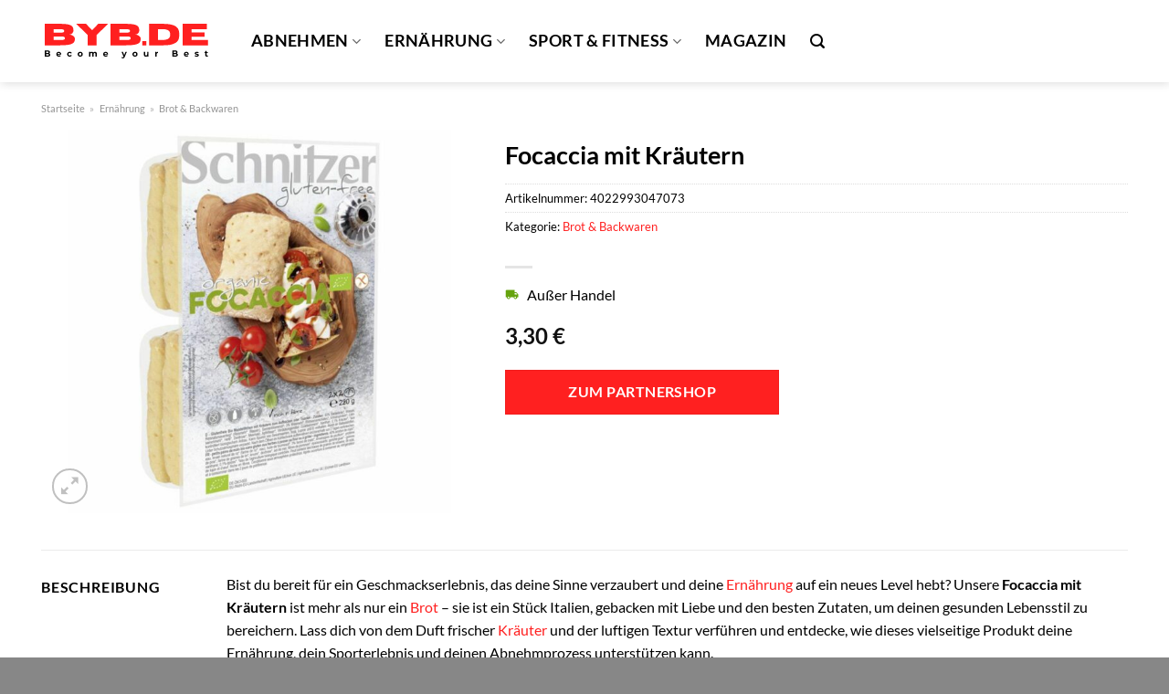

--- FILE ---
content_type: text/html; charset=UTF-8
request_url: https://www.byb.de/focaccia-mit-kraeutern/
body_size: 34389
content:
<!DOCTYPE html>
<html lang="de" class="loading-site no-js">
<head><meta charset="UTF-8" /><script>if(navigator.userAgent.match(/MSIE|Internet Explorer/i)||navigator.userAgent.match(/Trident\/7\..*?rv:11/i)){var href=document.location.href;if(!href.match(/[?&]nowprocket/)){if(href.indexOf("?")==-1){if(href.indexOf("#")==-1){document.location.href=href+"?nowprocket=1"}else{document.location.href=href.replace("#","?nowprocket=1#")}}else{if(href.indexOf("#")==-1){document.location.href=href+"&nowprocket=1"}else{document.location.href=href.replace("#","&nowprocket=1#")}}}}</script><script>(()=>{class RocketLazyLoadScripts{constructor(){this.v="1.2.5.1",this.triggerEvents=["keydown","mousedown","mousemove","touchmove","touchstart","touchend","wheel"],this.userEventHandler=this.t.bind(this),this.touchStartHandler=this.i.bind(this),this.touchMoveHandler=this.o.bind(this),this.touchEndHandler=this.h.bind(this),this.clickHandler=this.u.bind(this),this.interceptedClicks=[],this.interceptedClickListeners=[],this.l(this),window.addEventListener("pageshow",(t=>{this.persisted=t.persisted,this.everythingLoaded&&this.m()})),document.addEventListener("DOMContentLoaded",(()=>{this.p()})),this.delayedScripts={normal:[],async:[],defer:[]},this.trash=[],this.allJQueries=[]}k(t){document.hidden?t.t():(this.triggerEvents.forEach((e=>window.addEventListener(e,t.userEventHandler,{passive:!0}))),window.addEventListener("touchstart",t.touchStartHandler,{passive:!0}),window.addEventListener("mousedown",t.touchStartHandler),document.addEventListener("visibilitychange",t.userEventHandler))}_(){this.triggerEvents.forEach((t=>window.removeEventListener(t,this.userEventHandler,{passive:!0}))),document.removeEventListener("visibilitychange",this.userEventHandler)}i(t){"HTML"!==t.target.tagName&&(window.addEventListener("touchend",this.touchEndHandler),window.addEventListener("mouseup",this.touchEndHandler),window.addEventListener("touchmove",this.touchMoveHandler,{passive:!0}),window.addEventListener("mousemove",this.touchMoveHandler),t.target.addEventListener("click",this.clickHandler),this.L(t.target,!0),this.M(t.target,"onclick","rocket-onclick"),this.C())}o(t){window.removeEventListener("touchend",this.touchEndHandler),window.removeEventListener("mouseup",this.touchEndHandler),window.removeEventListener("touchmove",this.touchMoveHandler,{passive:!0}),window.removeEventListener("mousemove",this.touchMoveHandler),t.target.removeEventListener("click",this.clickHandler),this.L(t.target,!1),this.M(t.target,"rocket-onclick","onclick"),this.O()}h(){window.removeEventListener("touchend",this.touchEndHandler),window.removeEventListener("mouseup",this.touchEndHandler),window.removeEventListener("touchmove",this.touchMoveHandler,{passive:!0}),window.removeEventListener("mousemove",this.touchMoveHandler)}u(t){t.target.removeEventListener("click",this.clickHandler),this.L(t.target,!1),this.M(t.target,"rocket-onclick","onclick"),this.interceptedClicks.push(t),t.preventDefault(),t.stopPropagation(),t.stopImmediatePropagation(),this.O()}D(){window.removeEventListener("touchstart",this.touchStartHandler,{passive:!0}),window.removeEventListener("mousedown",this.touchStartHandler),this.interceptedClicks.forEach((t=>{t.target.dispatchEvent(new MouseEvent("click",{view:t.view,bubbles:!0,cancelable:!0}))}))}l(t){EventTarget.prototype.addEventListenerBase=EventTarget.prototype.addEventListener,EventTarget.prototype.addEventListener=function(e,i,o){"click"!==e||t.windowLoaded||i===t.clickHandler||t.interceptedClickListeners.push({target:this,func:i,options:o}),(this||window).addEventListenerBase(e,i,o)}}L(t,e){this.interceptedClickListeners.forEach((i=>{i.target===t&&(e?t.removeEventListener("click",i.func,i.options):t.addEventListener("click",i.func,i.options))})),t.parentNode!==document.documentElement&&this.L(t.parentNode,e)}S(){return new Promise((t=>{this.T?this.O=t:t()}))}C(){this.T=!0}O(){this.T=!1}M(t,e,i){t.hasAttribute&&t.hasAttribute(e)&&(event.target.setAttribute(i,event.target.getAttribute(e)),event.target.removeAttribute(e))}t(){this._(this),"loading"===document.readyState?document.addEventListener("DOMContentLoaded",this.R.bind(this)):this.R()}p(){let t=[];document.querySelectorAll("script[type=rocketlazyloadscript][data-rocket-src]").forEach((e=>{let i=e.getAttribute("data-rocket-src");if(i&&0!==i.indexOf("data:")){0===i.indexOf("//")&&(i=location.protocol+i);try{const o=new URL(i).origin;o!==location.origin&&t.push({src:o,crossOrigin:e.crossOrigin||"module"===e.getAttribute("data-rocket-type")})}catch(t){}}})),t=[...new Map(t.map((t=>[JSON.stringify(t),t]))).values()],this.j(t,"preconnect")}async R(){this.lastBreath=Date.now(),this.P(this),this.F(this),this.q(),this.A(),this.I(),await this.U(this.delayedScripts.normal),await this.U(this.delayedScripts.defer),await this.U(this.delayedScripts.async);try{await this.W(),await this.H(this),await this.J()}catch(t){console.error(t)}window.dispatchEvent(new Event("rocket-allScriptsLoaded")),this.everythingLoaded=!0,this.S().then((()=>{this.D()})),this.N()}A(){document.querySelectorAll("script[type=rocketlazyloadscript]").forEach((t=>{t.hasAttribute("data-rocket-src")?t.hasAttribute("async")&&!1!==t.async?this.delayedScripts.async.push(t):t.hasAttribute("defer")&&!1!==t.defer||"module"===t.getAttribute("data-rocket-type")?this.delayedScripts.defer.push(t):this.delayedScripts.normal.push(t):this.delayedScripts.normal.push(t)}))}async B(t){if(await this.G(),!0!==t.noModule||!("noModule"in HTMLScriptElement.prototype))return new Promise((e=>{let i;function o(){(i||t).setAttribute("data-rocket-status","executed"),e()}try{if(navigator.userAgent.indexOf("Firefox/")>0||""===navigator.vendor)i=document.createElement("script"),[...t.attributes].forEach((t=>{let e=t.nodeName;"type"!==e&&("data-rocket-type"===e&&(e="type"),"data-rocket-src"===e&&(e="src"),i.setAttribute(e,t.nodeValue))})),t.text&&(i.text=t.text),i.hasAttribute("src")?(i.addEventListener("load",o),i.addEventListener("error",(function(){i.setAttribute("data-rocket-status","failed"),e()})),setTimeout((()=>{i.isConnected||e()}),1)):(i.text=t.text,o()),t.parentNode.replaceChild(i,t);else{const i=t.getAttribute("data-rocket-type"),n=t.getAttribute("data-rocket-src");i?(t.type=i,t.removeAttribute("data-rocket-type")):t.removeAttribute("type"),t.addEventListener("load",o),t.addEventListener("error",(function(){t.setAttribute("data-rocket-status","failed"),e()})),n?(t.removeAttribute("data-rocket-src"),t.src=n):t.src="data:text/javascript;base64,"+window.btoa(unescape(encodeURIComponent(t.text)))}}catch(i){t.setAttribute("data-rocket-status","failed"),e()}}));t.setAttribute("data-rocket-status","skipped")}async U(t){const e=t.shift();return e&&e.isConnected?(await this.B(e),this.U(t)):Promise.resolve()}I(){this.j([...this.delayedScripts.normal,...this.delayedScripts.defer,...this.delayedScripts.async],"preload")}j(t,e){var i=document.createDocumentFragment();t.forEach((t=>{const o=t.getAttribute&&t.getAttribute("data-rocket-src")||t.src;if(o){const n=document.createElement("link");n.href=o,n.rel=e,"preconnect"!==e&&(n.as="script"),t.getAttribute&&"module"===t.getAttribute("data-rocket-type")&&(n.crossOrigin=!0),t.crossOrigin&&(n.crossOrigin=t.crossOrigin),t.integrity&&(n.integrity=t.integrity),i.appendChild(n),this.trash.push(n)}})),document.head.appendChild(i)}P(t){let e={};function i(i,o){return e[o].eventsToRewrite.indexOf(i)>=0&&!t.everythingLoaded?"rocket-"+i:i}function o(t,o){!function(t){e[t]||(e[t]={originalFunctions:{add:t.addEventListener,remove:t.removeEventListener},eventsToRewrite:[]},t.addEventListener=function(){arguments[0]=i(arguments[0],t),e[t].originalFunctions.add.apply(t,arguments)},t.removeEventListener=function(){arguments[0]=i(arguments[0],t),e[t].originalFunctions.remove.apply(t,arguments)})}(t),e[t].eventsToRewrite.push(o)}function n(e,i){let o=e[i];e[i]=null,Object.defineProperty(e,i,{get:()=>o||function(){},set(n){t.everythingLoaded?o=n:e["rocket"+i]=o=n}})}o(document,"DOMContentLoaded"),o(window,"DOMContentLoaded"),o(window,"load"),o(window,"pageshow"),o(document,"readystatechange"),n(document,"onreadystatechange"),n(window,"onload"),n(window,"onpageshow")}F(t){let e;function i(e){return t.everythingLoaded?e:e.split(" ").map((t=>"load"===t||0===t.indexOf("load.")?"rocket-jquery-load":t)).join(" ")}function o(o){if(o&&o.fn&&!t.allJQueries.includes(o)){o.fn.ready=o.fn.init.prototype.ready=function(e){return t.domReadyFired?e.bind(document)(o):document.addEventListener("rocket-DOMContentLoaded",(()=>e.bind(document)(o))),o([])};const e=o.fn.on;o.fn.on=o.fn.init.prototype.on=function(){return this[0]===window&&("string"==typeof arguments[0]||arguments[0]instanceof String?arguments[0]=i(arguments[0]):"object"==typeof arguments[0]&&Object.keys(arguments[0]).forEach((t=>{const e=arguments[0][t];delete arguments[0][t],arguments[0][i(t)]=e}))),e.apply(this,arguments),this},t.allJQueries.push(o)}e=o}o(window.jQuery),Object.defineProperty(window,"jQuery",{get:()=>e,set(t){o(t)}})}async H(t){const e=document.querySelector("script[data-webpack]");e&&(await async function(){return new Promise((t=>{e.addEventListener("load",t),e.addEventListener("error",t)}))}(),await t.K(),await t.H(t))}async W(){this.domReadyFired=!0,await this.G(),document.dispatchEvent(new Event("rocket-readystatechange")),await this.G(),document.rocketonreadystatechange&&document.rocketonreadystatechange(),await this.G(),document.dispatchEvent(new Event("rocket-DOMContentLoaded")),await this.G(),window.dispatchEvent(new Event("rocket-DOMContentLoaded"))}async J(){await this.G(),document.dispatchEvent(new Event("rocket-readystatechange")),await this.G(),document.rocketonreadystatechange&&document.rocketonreadystatechange(),await this.G(),window.dispatchEvent(new Event("rocket-load")),await this.G(),window.rocketonload&&window.rocketonload(),await this.G(),this.allJQueries.forEach((t=>t(window).trigger("rocket-jquery-load"))),await this.G();const t=new Event("rocket-pageshow");t.persisted=this.persisted,window.dispatchEvent(t),await this.G(),window.rocketonpageshow&&window.rocketonpageshow({persisted:this.persisted}),this.windowLoaded=!0}m(){document.onreadystatechange&&document.onreadystatechange(),window.onload&&window.onload(),window.onpageshow&&window.onpageshow({persisted:this.persisted})}q(){const t=new Map;document.write=document.writeln=function(e){const i=document.currentScript;i||console.error("WPRocket unable to document.write this: "+e);const o=document.createRange(),n=i.parentElement;let s=t.get(i);void 0===s&&(s=i.nextSibling,t.set(i,s));const c=document.createDocumentFragment();o.setStart(c,0),c.appendChild(o.createContextualFragment(e)),n.insertBefore(c,s)}}async G(){Date.now()-this.lastBreath>45&&(await this.K(),this.lastBreath=Date.now())}async K(){return document.hidden?new Promise((t=>setTimeout(t))):new Promise((t=>requestAnimationFrame(t)))}N(){this.trash.forEach((t=>t.remove()))}static run(){const t=new RocketLazyLoadScripts;t.k(t)}}RocketLazyLoadScripts.run()})();</script>
	
	<link rel="profile" href="http://gmpg.org/xfn/11" />
	<link rel="pingback" href="https://www.byb.de/xmlrpc.php" />

	<script type="rocketlazyloadscript">(function(html){html.className = html.className.replace(/\bno-js\b/,'js')})(document.documentElement);</script>
<meta name='robots' content='index, follow, max-image-preview:large, max-snippet:-1, max-video-preview:-1' />
<link rel="preload" href="https://www.byb.de/wp-content/plugins/rate-my-post/public/css/fonts/ratemypost.ttf" type="font/ttf" as="font" crossorigin="anonymous"><meta name="viewport" content="width=device-width, initial-scale=1" />
	<!-- This site is optimized with the Yoast SEO plugin v26.7 - https://yoast.com/wordpress/plugins/seo/ -->
	<title>Focaccia mit Kräutern online bei BYB.de kaufen</title>
	<meta name="description" content="Hier bei BYB.de günstig Focaccia mit Kräutern online kaufen und kräftig sparen ✓ täglich versichert Versand bis 15:00 Uhr ✓" />
	<link rel="canonical" href="https://www.byb.de/focaccia-mit-kraeutern/" />
	<meta property="og:locale" content="de_DE" />
	<meta property="og:type" content="article" />
	<meta property="og:title" content="Focaccia mit Kräutern online bei BYB.de kaufen" />
	<meta property="og:description" content="Hier bei BYB.de günstig Focaccia mit Kräutern online kaufen und kräftig sparen ✓ täglich versichert Versand bis 15:00 Uhr ✓" />
	<meta property="og:url" content="https://www.byb.de/focaccia-mit-kraeutern/" />
	<meta property="og:site_name" content="BYB.de" />
	<meta property="article:modified_time" content="2025-10-25T12:14:55+00:00" />
	<meta property="og:image" content="https://www.byb.de/wp-content/uploads/2023/08/ddba6447e1b74865a423f88a3545e98a.jpeg" />
	<meta property="og:image:width" content="1200" />
	<meta property="og:image:height" content="1200" />
	<meta property="og:image:type" content="image/jpeg" />
	<meta name="twitter:card" content="summary_large_image" />
	<meta name="twitter:label1" content="Geschätzte Lesezeit" />
	<meta name="twitter:data1" content="10 Minuten" />
	<script type="application/ld+json" class="yoast-schema-graph">{"@context":"https://schema.org","@graph":[{"@type":"WebPage","@id":"https://www.byb.de/focaccia-mit-kraeutern/","url":"https://www.byb.de/focaccia-mit-kraeutern/","name":"Focaccia mit Kräutern online bei BYB.de kaufen","isPartOf":{"@id":"https://www.byb.de/#website"},"primaryImageOfPage":{"@id":"https://www.byb.de/focaccia-mit-kraeutern/#primaryimage"},"image":{"@id":"https://www.byb.de/focaccia-mit-kraeutern/#primaryimage"},"thumbnailUrl":"https://www.byb.de/wp-content/uploads/2023/08/ddba6447e1b74865a423f88a3545e98a.jpeg","datePublished":"2023-08-12T15:48:48+00:00","dateModified":"2025-10-25T12:14:55+00:00","description":"Hier bei BYB.de günstig Focaccia mit Kräutern online kaufen und kräftig sparen ✓ täglich versichert Versand bis 15:00 Uhr ✓","breadcrumb":{"@id":"https://www.byb.de/focaccia-mit-kraeutern/#breadcrumb"},"inLanguage":"de","potentialAction":[{"@type":"ReadAction","target":["https://www.byb.de/focaccia-mit-kraeutern/"]}]},{"@type":"ImageObject","inLanguage":"de","@id":"https://www.byb.de/focaccia-mit-kraeutern/#primaryimage","url":"https://www.byb.de/wp-content/uploads/2023/08/ddba6447e1b74865a423f88a3545e98a.jpeg","contentUrl":"https://www.byb.de/wp-content/uploads/2023/08/ddba6447e1b74865a423f88a3545e98a.jpeg","width":1200,"height":1200,"caption":"Focaccia mit Kräutern"},{"@type":"BreadcrumbList","@id":"https://www.byb.de/focaccia-mit-kraeutern/#breadcrumb","itemListElement":[{"@type":"ListItem","position":1,"name":"Startseite","item":"https://www.byb.de/"},{"@type":"ListItem","position":2,"name":"Shop","item":"https://www.byb.de/shop/"},{"@type":"ListItem","position":3,"name":"Focaccia mit Kräutern"}]},{"@type":"WebSite","@id":"https://www.byb.de/#website","url":"https://www.byb.de/","name":"BYB.de","description":"ERNÄHRUNG, SPORT UND ABNEHMEN","publisher":{"@id":"https://www.byb.de/#organization"},"potentialAction":[{"@type":"SearchAction","target":{"@type":"EntryPoint","urlTemplate":"https://www.byb.de/?s={search_term_string}"},"query-input":{"@type":"PropertyValueSpecification","valueRequired":true,"valueName":"search_term_string"}}],"inLanguage":"de"},{"@type":"Organization","@id":"https://www.byb.de/#organization","name":"BYB.de","url":"https://www.byb.de/","logo":{"@type":"ImageObject","inLanguage":"de","@id":"https://www.byb.de/#/schema/logo/image/","url":"https://www.byb.de/wp-content/uploads/2023/08/byb-de-favicon.png","contentUrl":"https://www.byb.de/wp-content/uploads/2023/08/byb-de-favicon.png","width":83,"height":83,"caption":"BYB.de"},"image":{"@id":"https://www.byb.de/#/schema/logo/image/"}}]}</script>
	<!-- / Yoast SEO plugin. -->



<link rel='prefetch' href='https://www.byb.de/wp-content/themes/flatsome/assets/js/flatsome.js?ver=a0a7aee297766598a20e' />
<link rel='prefetch' href='https://www.byb.de/wp-content/themes/flatsome/assets/js/chunk.slider.js?ver=3.18.6' />
<link rel='prefetch' href='https://www.byb.de/wp-content/themes/flatsome/assets/js/chunk.popups.js?ver=3.18.6' />
<link rel='prefetch' href='https://www.byb.de/wp-content/themes/flatsome/assets/js/chunk.tooltips.js?ver=3.18.6' />
<link rel='prefetch' href='https://www.byb.de/wp-content/themes/flatsome/assets/js/woocommerce.js?ver=49415fe6a9266f32f1f2' />
<style id='wp-img-auto-sizes-contain-inline-css' type='text/css'>
img:is([sizes=auto i],[sizes^="auto," i]){contain-intrinsic-size:3000px 1500px}
/*# sourceURL=wp-img-auto-sizes-contain-inline-css */
</style>
<link data-minify="1" rel='stylesheet' id='maintenanceLayer-css' href='https://www.byb.de/wp-content/cache/min/1/wp-content/plugins/dailylead_maintenance/css/layer.css?ver=1765708181' type='text/css' media='all' />
<link data-minify="1" rel='stylesheet' id='rate-my-post-css' href='https://www.byb.de/wp-content/cache/min/1/wp-content/plugins/rate-my-post/public/css/rate-my-post.css?ver=1765708181' type='text/css' media='all' />
<style id='rate-my-post-inline-css' type='text/css'>
.rmp-widgets-container p {  font-size: 12px;}.rmp-rating-widget .rmp-icon--ratings {  font-size: 12px;}
/*# sourceURL=rate-my-post-inline-css */
</style>
<link rel='stylesheet' id='photoswipe-css' href='https://www.byb.de/wp-content/plugins/woocommerce/assets/css/photoswipe/photoswipe.min.css?ver=9.4.2' type='text/css' media='all' />
<link rel='stylesheet' id='photoswipe-default-skin-css' href='https://www.byb.de/wp-content/plugins/woocommerce/assets/css/photoswipe/default-skin/default-skin.min.css?ver=9.4.2' type='text/css' media='all' />
<style id='woocommerce-inline-inline-css' type='text/css'>
.woocommerce form .form-row .required { visibility: visible; }
/*# sourceURL=woocommerce-inline-inline-css */
</style>
<link rel='stylesheet' id='ez-toc-css' href='https://www.byb.de/wp-content/plugins/easy-table-of-contents/assets/css/screen.min.css?ver=2.0.80' type='text/css' media='all' />
<style id='ez-toc-inline-css' type='text/css'>
div#ez-toc-container .ez-toc-title {font-size: 120%;}div#ez-toc-container .ez-toc-title {font-weight: 500;}div#ez-toc-container ul li , div#ez-toc-container ul li a {font-size: 95%;}div#ez-toc-container ul li , div#ez-toc-container ul li a {font-weight: 500;}div#ez-toc-container nav ul ul li {font-size: 90%;}div#ez-toc-container {background: #fff;border: 1px solid #000000;}div#ez-toc-container p.ez-toc-title , #ez-toc-container .ez_toc_custom_title_icon , #ez-toc-container .ez_toc_custom_toc_icon {color: #000000;}div#ez-toc-container ul.ez-toc-list a {color: #000000;}div#ez-toc-container ul.ez-toc-list a:hover {color: #000000;}div#ez-toc-container ul.ez-toc-list a:visited {color: #000000;}.ez-toc-counter nav ul li a::before {color: ;}.ez-toc-box-title {font-weight: bold; margin-bottom: 10px; text-align: center; text-transform: uppercase; letter-spacing: 1px; color: #666; padding-bottom: 5px;position:absolute;top:-4%;left:5%;background-color: inherit;transition: top 0.3s ease;}.ez-toc-box-title.toc-closed {top:-25%;}
.ez-toc-container-direction {direction: ltr;}.ez-toc-counter ul{counter-reset: item ;}.ez-toc-counter nav ul li a::before {content: counters(item, '.', decimal) '. ';display: inline-block;counter-increment: item;flex-grow: 0;flex-shrink: 0;margin-right: .2em; float: left; }.ez-toc-widget-direction {direction: ltr;}.ez-toc-widget-container ul{counter-reset: item ;}.ez-toc-widget-container nav ul li a::before {content: counters(item, '.', decimal) '. ';display: inline-block;counter-increment: item;flex-grow: 0;flex-shrink: 0;margin-right: .2em; float: left; }
/*# sourceURL=ez-toc-inline-css */
</style>
<link data-minify="1" rel='stylesheet' id='flatsome-main-css' href='https://www.byb.de/wp-content/cache/min/1/wp-content/themes/flatsome/assets/css/flatsome.css?ver=1765708181' type='text/css' media='all' />
<style id='flatsome-main-inline-css' type='text/css'>
@font-face {
				font-family: "fl-icons";
				font-display: block;
				src: url(https://www.byb.de/wp-content/themes/flatsome/assets/css/icons/fl-icons.eot?v=3.18.6);
				src:
					url(https://www.byb.de/wp-content/themes/flatsome/assets/css/icons/fl-icons.eot#iefix?v=3.18.6) format("embedded-opentype"),
					url(https://www.byb.de/wp-content/themes/flatsome/assets/css/icons/fl-icons.woff2?v=3.18.6) format("woff2"),
					url(https://www.byb.de/wp-content/themes/flatsome/assets/css/icons/fl-icons.ttf?v=3.18.6) format("truetype"),
					url(https://www.byb.de/wp-content/themes/flatsome/assets/css/icons/fl-icons.woff?v=3.18.6) format("woff"),
					url(https://www.byb.de/wp-content/themes/flatsome/assets/css/icons/fl-icons.svg?v=3.18.6#fl-icons) format("svg");
			}
/*# sourceURL=flatsome-main-inline-css */
</style>
<link data-minify="1" rel='stylesheet' id='flatsome-shop-css' href='https://www.byb.de/wp-content/cache/min/1/wp-content/themes/flatsome/assets/css/flatsome-shop.css?ver=1765708181' type='text/css' media='all' />
<script data-minify="1" type="text/javascript" src="https://www.byb.de/wp-content/cache/min/1/wp-content/plugins/dailylead_maintenance/js/layerShow.js?ver=1765708181" id="maintenanceLayerShow-js" defer></script>
<script data-minify="1" type="text/javascript" src="https://www.byb.de/wp-content/cache/min/1/wp-content/plugins/dailylead_maintenance/js/layer.js?ver=1765708181" id="maintenanceLayer-js" defer></script>
<script type="rocketlazyloadscript" data-rocket-type="text/javascript" data-rocket-src="https://www.byb.de/wp-includes/js/jquery/jquery.min.js?ver=3.7.1" id="jquery-core-js" defer></script>
<script type="rocketlazyloadscript" data-rocket-type="text/javascript" data-rocket-src="https://www.byb.de/wp-content/plugins/woocommerce/assets/js/jquery-blockui/jquery.blockUI.min.js?ver=2.7.0-wc.9.4.2" id="jquery-blockui-js" data-wp-strategy="defer" defer></script>
<script type="text/javascript" id="wc-add-to-cart-js-extra">
/* <![CDATA[ */
var wc_add_to_cart_params = {"ajax_url":"/wp-admin/admin-ajax.php","wc_ajax_url":"/?wc-ajax=%%endpoint%%","i18n_view_cart":"Warenkorb anzeigen","cart_url":"https://www.byb.de","is_cart":"","cart_redirect_after_add":"no"};
//# sourceURL=wc-add-to-cart-js-extra
/* ]]> */
</script>
<script type="rocketlazyloadscript" data-rocket-type="text/javascript" data-rocket-src="https://www.byb.de/wp-content/plugins/woocommerce/assets/js/frontend/add-to-cart.min.js?ver=9.4.2" id="wc-add-to-cart-js" defer="defer" data-wp-strategy="defer"></script>
<script type="rocketlazyloadscript" data-rocket-type="text/javascript" data-rocket-src="https://www.byb.de/wp-content/plugins/woocommerce/assets/js/photoswipe/photoswipe.min.js?ver=4.1.1-wc.9.4.2" id="photoswipe-js" defer="defer" data-wp-strategy="defer"></script>
<script type="rocketlazyloadscript" data-rocket-type="text/javascript" data-rocket-src="https://www.byb.de/wp-content/plugins/woocommerce/assets/js/photoswipe/photoswipe-ui-default.min.js?ver=4.1.1-wc.9.4.2" id="photoswipe-ui-default-js" defer="defer" data-wp-strategy="defer"></script>
<script type="text/javascript" id="wc-single-product-js-extra">
/* <![CDATA[ */
var wc_single_product_params = {"i18n_required_rating_text":"Bitte w\u00e4hle eine Bewertung","review_rating_required":"yes","flexslider":{"rtl":false,"animation":"slide","smoothHeight":true,"directionNav":false,"controlNav":"thumbnails","slideshow":false,"animationSpeed":500,"animationLoop":false,"allowOneSlide":false},"zoom_enabled":"","zoom_options":[],"photoswipe_enabled":"1","photoswipe_options":{"shareEl":false,"closeOnScroll":false,"history":false,"hideAnimationDuration":0,"showAnimationDuration":0},"flexslider_enabled":""};
//# sourceURL=wc-single-product-js-extra
/* ]]> */
</script>
<script type="rocketlazyloadscript" data-rocket-type="text/javascript" data-rocket-src="https://www.byb.de/wp-content/plugins/woocommerce/assets/js/frontend/single-product.min.js?ver=9.4.2" id="wc-single-product-js" defer="defer" data-wp-strategy="defer"></script>
<script type="rocketlazyloadscript" data-rocket-type="text/javascript" data-rocket-src="https://www.byb.de/wp-content/plugins/woocommerce/assets/js/js-cookie/js.cookie.min.js?ver=2.1.4-wc.9.4.2" id="js-cookie-js" data-wp-strategy="defer" defer></script>
<style>.woocommerce-product-gallery{ opacity: 1 !important; }</style><script type="rocketlazyloadscript">
  var _paq = window._paq = window._paq || [];
  /* tracker methods like "setCustomDimension" should be called before "trackPageView" */
  _paq.push(['trackPageView']);
  _paq.push(['enableLinkTracking']);
  (function() {
    var u="https://stats.dailylead.de/";
    _paq.push(['setTrackerUrl', u+'matomo.php']);
    _paq.push(['setSiteId', '141']);
    var d=document, g=d.createElement('script'), s=d.getElementsByTagName('script')[0];
    g.async=true; g.src=u+'matomo.js'; s.parentNode.insertBefore(g,s);
  })();
</script>
<script type="rocketlazyloadscript" data-minify="1" data-host="https://digistats.de" data-dnt="false" data-rocket-src="https://www.byb.de/wp-content/cache/min/1/js/script.js?ver=1765708181" id="ZwSg9rf6GA" async defer></script>	<noscript><style>.woocommerce-product-gallery{ opacity: 1 !important; }</style></noscript>
	<style class='wp-fonts-local' type='text/css'>
@font-face{font-family:Inter;font-style:normal;font-weight:300 900;font-display:fallback;src:url('https://www.byb.de/wp-content/plugins/woocommerce/assets/fonts/Inter-VariableFont_slnt,wght.woff2') format('woff2');font-stretch:normal;}
@font-face{font-family:Cardo;font-style:normal;font-weight:400;font-display:fallback;src:url('https://www.byb.de/wp-content/plugins/woocommerce/assets/fonts/cardo_normal_400.woff2') format('woff2');}
</style>
<link rel="icon" href="https://www.byb.de/wp-content/uploads/2023/08/cropped-byb-de-favicon-32x32.png" sizes="32x32" />
<link rel="icon" href="https://www.byb.de/wp-content/uploads/2023/08/cropped-byb-de-favicon-192x192.png" sizes="192x192" />
<link rel="apple-touch-icon" href="https://www.byb.de/wp-content/uploads/2023/08/cropped-byb-de-favicon-180x180.png" />
<meta name="msapplication-TileImage" content="https://www.byb.de/wp-content/uploads/2023/08/cropped-byb-de-favicon-270x270.png" />
<style id="custom-css" type="text/css">:root {--primary-color: #ff2020;--fs-color-primary: #ff2020;--fs-color-secondary: #ff2020;--fs-color-success: #7a9c59;--fs-color-alert: #b20000;--fs-experimental-link-color: #ff2020;--fs-experimental-link-color-hover: #000000;}.tooltipster-base {--tooltip-color: #fff;--tooltip-bg-color: #000;}.off-canvas-right .mfp-content, .off-canvas-left .mfp-content {--drawer-width: 300px;}.off-canvas .mfp-content.off-canvas-cart {--drawer-width: 360px;}.container-width, .full-width .ubermenu-nav, .container, .row{max-width: 1220px}.row.row-collapse{max-width: 1190px}.row.row-small{max-width: 1212.5px}.row.row-large{max-width: 1250px}.header-main{height: 90px}#logo img{max-height: 90px}#logo{width:200px;}.header-top{min-height: 30px}.transparent .header-main{height: 90px}.transparent #logo img{max-height: 90px}.has-transparent + .page-title:first-of-type,.has-transparent + #main > .page-title,.has-transparent + #main > div > .page-title,.has-transparent + #main .page-header-wrapper:first-of-type .page-title{padding-top: 90px;}.header.show-on-scroll,.stuck .header-main{height:70px!important}.stuck #logo img{max-height: 70px!important}.header-bg-color {background-color: #ffffff}.header-bottom {background-color: #f1f1f1}.header-main .nav > li > a{line-height: 16px }.stuck .header-main .nav > li > a{line-height: 50px }@media (max-width: 549px) {.header-main{height: 70px}#logo img{max-height: 70px}}body{color: #000000}h1,h2,h3,h4,h5,h6,.heading-font{color: #000000;}body{font-family: Lato, sans-serif;}body {font-weight: 400;font-style: normal;}.nav > li > a {font-family: Lato, sans-serif;}.mobile-sidebar-levels-2 .nav > li > ul > li > a {font-family: Lato, sans-serif;}.nav > li > a,.mobile-sidebar-levels-2 .nav > li > ul > li > a {font-weight: 700;font-style: normal;}h1,h2,h3,h4,h5,h6,.heading-font, .off-canvas-center .nav-sidebar.nav-vertical > li > a{font-family: Lato, sans-serif;}h1,h2,h3,h4,h5,h6,.heading-font,.banner h1,.banner h2 {font-weight: 700;font-style: normal;}.alt-font{font-family: "Dancing Script", sans-serif;}.alt-font {font-weight: 400!important;font-style: normal!important;}.header:not(.transparent) .header-nav-main.nav > li > a {color: #000000;}.widget:where(:not(.widget_shopping_cart)) a{color: #000000;}.widget:where(:not(.widget_shopping_cart)) a:hover{color: #ff2020;}.widget .tagcloud a:hover{border-color: #ff2020; background-color: #ff2020;}.has-equal-box-heights .box-image {padding-top: 100%;}@media screen and (min-width: 550px){.products .box-vertical .box-image{min-width: 300px!important;width: 300px!important;}}.header-main .social-icons,.header-main .cart-icon strong,.header-main .menu-title,.header-main .header-button > .button.is-outline,.header-main .nav > li > a > i:not(.icon-angle-down){color: #000000!important;}.header-main .header-button > .button.is-outline,.header-main .cart-icon strong:after,.header-main .cart-icon strong{border-color: #000000!important;}.header-main .header-button > .button:not(.is-outline){background-color: #000000!important;}.header-main .current-dropdown .cart-icon strong,.header-main .header-button > .button:hover,.header-main .header-button > .button:hover i,.header-main .header-button > .button:hover span{color:#FFF!important;}.header-main .menu-title:hover,.header-main .social-icons a:hover,.header-main .header-button > .button.is-outline:hover,.header-main .nav > li > a:hover > i:not(.icon-angle-down){color: #000000!important;}.header-main .current-dropdown .cart-icon strong,.header-main .header-button > .button:hover{background-color: #000000!important;}.header-main .current-dropdown .cart-icon strong:after,.header-main .current-dropdown .cart-icon strong,.header-main .header-button > .button:hover{border-color: #000000!important;}.absolute-footer, html{background-color: #878787}.page-title-small + main .product-container > .row{padding-top:0;}.nav-vertical-fly-out > li + li {border-top-width: 1px; border-top-style: solid;}/* Custom CSS */.header-vertical-menu__fly-out .current-dropdown.menu-item .nav-dropdown {display: block;}.header-vertical-menu__opener {font-size: initial;}.off-canvas-right .mfp-content, .off-canvas-left .mfp-content {max-width: 320px;width:100%}.off-canvas-left.mfp-ready .mfp-close {color: black;}.product-summary .woocommerce-Price-currencySymbol {font-size: inherit;vertical-align: inherit;margin-top: inherit;}.product-section-title-related {text-align: center;padding-top: 45px;}.yith-wcwl-add-to-wishlist {margin-top: 10px;margin-bottom: 30px;}.page-title {margin-top: 20px;}@media screen and (min-width: 850px) {.page-title-inner {padding-top: 0;min-height: auto;}}/*** START Sticky Banner ***/.sticky-add-to-cart__product img {display: none;}.sticky-add-to-cart__product .product-title-small {display: none;}.sticky-add-to-cart--active .cart {padding-top: 5px;padding-bottom: 5px;max-width: 250px;flex-grow: 1;font-size: smaller;margin-bottom: 0;}.sticky-add-to-cart.sticky-add-to-cart--active .single_add_to_cart_button{margin: 0;padding-top: 10px;padding-bottom: 10px;border-radius: 99px;width: 100%;line-height: 1.5;}.single_add_to_cart_button,.sticky-add-to-cart:not(.sticky-add-to-cart--active) .single_add_to_cart_button {padding: 5px;max-width: 300px;width:100%;margin:0;}.sticky-add-to-cart--active {-webkit-backdrop-filter: blur(7px);backdrop-filter: blur(7px);display: flex;justify-content: center;padding: 3px 10px;}.sticky-add-to-cart__product .product-title-small {height: 14px;overflow: hidden;}.sticky-add-to-cart--active .woocommerce-variation-price, .sticky-add-to-cart--active .product-page-price {font-size: 24px;}.sticky-add-to-cart--active .price del {font-size: 50%;margin-bottom: 4px;}.sticky-add-to-cart--active .price del::after {width: 50%;}.sticky-add-to-cart__product {margin-right: 5px;}/*** END Sticky Banner ***/.yadore {display: grid;grid-template-columns: repeat(4,minmax(0,1fr));gap:1rem;}.col-4 .yadore {display: grid;grid-template-columns: repeat(4,minmax(0,1fr));gap:1rem;}.yadore .yadore-item {background: #fff;border-radius: 15px;}.yadore .yadore-item li.delivery_time,.yadore .yadore-item li.stock_status,.yadore .yadore-item li.stock_status.nicht {list-style-type: none;padding: 0px 0 0px 24px;margin: 0px!important;}.yadore .yadore-item img:not(.logo) {min-height: 170px;max-height: 170px;}.yadore .yadore-item img.logo {max-width: 70px;max-height: 30px;}.ayo-logo-name {margin-top: 12px;display: block;white-space: nowrap;font-size: xx-small;}.product-info {display: flex;flex-direction: column;padding-bottom: 0;}.product-info.product-title {order: 1;}.product-info .is-divider {order: 2;}.product-info .product-short-description {order: 3;}.product-info .product-short-description li {list-style-type: none;padding: 0px 0 0px 24px;margin: 0px 0px 3px 0px!important;}li.delivery_time,.product-info .product-short-description li.delivery_time {background: url([data-uri]) no-repeat left center;}li.delivery_time,.product-info .product-short-description li.delivery_time {background: url([data-uri]) no-repeat left center;}li.stock_status,.product-info .product-short-description li.stock_status {background: url([data-uri]) no-repeat left center;}li.stock_status.nicht,.product-info .product-short-description li.stock_status.nicht {background: url([data-uri]) no-repeat left center;}.product-info .price-wrapper {order: 4;}.product-info .price-wrapper .price {margin: 0;}.product-info .cart,.product-info .sticky-add-to-cart-wrapper {order:5;margin: 25px 0;}.product-info .yith-wcwl-add-to-wishlist {order: 6;margin: 0;}.overflow-hidden { overflow: hidden;}.overflow-hidden.banner h3 {line-height: 0;}.nowrap { white-space: nowrap;}.height-40 {height: 40px !important;}.m-0 {margin: 0 !important;}a.stretched-link:after {position: absolute;top: 0;right: 0;bottom: 0;left: 0;pointer-events: auto;content: "";background-color: rgba(0,0,0,0.0);z-index: 1;}.z-index-0 {z-index: 0;}.z-index-10 {z-index: 10;}.price del {text-decoration-line: none;position: relative;}.price del::after {content: '';position: absolute;border-top: 2px solid red;width: 100%;height: 100%;left: 0;transform: rotate(-10deg);top: 50%;}.product-small.box .box-image .image-cover img {object-fit: contain;}.product-small.box .box-image {text-align: center;}.product-small.box .box-text .title-wrapper {max-height: 75px;overflow: hidden;margin-bottom: 15px;}.woocommerce-product-gallery__wrapper .woocommerce-product-gallery__image a img {max-height: 420px;width: auto;margin: 0 auto;display: block;}.has-equal-box-heights .box-image img {-o-object-fit: contain;object-fit: contain;}/* START Mobile Menu */.off-canvas-left .mfp-content, .off-canvas-right .mfp-content {width: 85%;max-width: 360px;}.off-canvas-left .mfp-content .nav>li>a, .off-canvas-right .mfp-content .nav>li>a,.mobile-sidebar-levels-2 .nav-slide>li>.sub-menu>li:not(.nav-slide-header)>a, .mobile-sidebar-levels-2 .nav-slide>li>ul.children>li:not(.nav-slide-header)>a {font-size: 1.1em;color: #000;}.mobile-sidebar-levels-2 .nav-slide>li>.sub-menu>li:not(.nav-slide-header)>a, .mobile-sidebar-levels-2 .nav-slide>li>ul.children>li:not(.nav-slide-header)>a {text-transform: none;}/* END Mobile Menu *//*** START MENU frühes umschalten auf MobileCSS ***/@media (min-width: 850px) and (max-width: 950px) {header [data-show=show-for-medium], header .show-for-medium {display: block !important;}}@media (max-width: 950px) {header [data-show=hide-for-medium], header .hide-for-medium {display: none !important;}.medium-logo-center .logo {-webkit-box-ordinal-group: 2;-ms-flex-order: 2;order: 2;}header .show-for-medium.flex-right {-webkit-box-ordinal-group: 3;-ms-flex-order: 3;order: 3;}.medium-logo-center .logo img {margin: 0 auto;}}/*** END MENUfrühes umschalten auf MobileCSS ***/.product-title a {color: #000000;}.product-title a:hover {color: var(--fs-experimental-link-color);}/* Custom CSS Tablet */@media (max-width: 849px){.nav li a,.nav-vertical>li>ul li a,.nav-slide-header .toggle,.mobile-sidebar-levels-2 .nav-slide>li>ul.children>li>a, .mobile-sidebar-levels-2 .nav-slide>li>.sub-menu>li>a {color: #000 !important;opacity: 1;}/*** START Sticky Banner ***/.sticky-add-to-cart--active {justify-content: space-between;font-size: .9em;}/*** END Sticky Banner ***/.post-title.is-large {font-size: 1.75em;}}/* Custom CSS Mobile */@media (max-width: 549px){/*** START Sticky Banner ***/.sticky-add-to-cart:not(.sticky-add-to-cart--active) {width: 100% !important;max-width: 100%;}.sticky-add-to-cart:not(.sticky-add-to-cart--active) .single_add_to_cart_button {padding: 5px 25px;max-width: 100%;}/*** END Sticky Banner ***/.single_add_to_cart_button {padding: 5px 25px;max-width: 100%;width: 100%;}.yadore,.col-4 .yadore {grid-template-columns: repeat(1,minmax(0,1fr));}}.label-new.menu-item > a:after{content:"Neu";}.label-hot.menu-item > a:after{content:"Hot";}.label-sale.menu-item > a:after{content:"Aktion";}.label-popular.menu-item > a:after{content:"Beliebt";}</style><style id="kirki-inline-styles">/* latin-ext */
@font-face {
  font-family: 'Lato';
  font-style: normal;
  font-weight: 400;
  font-display: swap;
  src: url(https://www.byb.de/wp-content/fonts/lato/S6uyw4BMUTPHjxAwXjeu.woff2) format('woff2');
  unicode-range: U+0100-02BA, U+02BD-02C5, U+02C7-02CC, U+02CE-02D7, U+02DD-02FF, U+0304, U+0308, U+0329, U+1D00-1DBF, U+1E00-1E9F, U+1EF2-1EFF, U+2020, U+20A0-20AB, U+20AD-20C0, U+2113, U+2C60-2C7F, U+A720-A7FF;
}
/* latin */
@font-face {
  font-family: 'Lato';
  font-style: normal;
  font-weight: 400;
  font-display: swap;
  src: url(https://www.byb.de/wp-content/fonts/lato/S6uyw4BMUTPHjx4wXg.woff2) format('woff2');
  unicode-range: U+0000-00FF, U+0131, U+0152-0153, U+02BB-02BC, U+02C6, U+02DA, U+02DC, U+0304, U+0308, U+0329, U+2000-206F, U+20AC, U+2122, U+2191, U+2193, U+2212, U+2215, U+FEFF, U+FFFD;
}
/* latin-ext */
@font-face {
  font-family: 'Lato';
  font-style: normal;
  font-weight: 700;
  font-display: swap;
  src: url(https://www.byb.de/wp-content/fonts/lato/S6u9w4BMUTPHh6UVSwaPGR_p.woff2) format('woff2');
  unicode-range: U+0100-02BA, U+02BD-02C5, U+02C7-02CC, U+02CE-02D7, U+02DD-02FF, U+0304, U+0308, U+0329, U+1D00-1DBF, U+1E00-1E9F, U+1EF2-1EFF, U+2020, U+20A0-20AB, U+20AD-20C0, U+2113, U+2C60-2C7F, U+A720-A7FF;
}
/* latin */
@font-face {
  font-family: 'Lato';
  font-style: normal;
  font-weight: 700;
  font-display: swap;
  src: url(https://www.byb.de/wp-content/fonts/lato/S6u9w4BMUTPHh6UVSwiPGQ.woff2) format('woff2');
  unicode-range: U+0000-00FF, U+0131, U+0152-0153, U+02BB-02BC, U+02C6, U+02DA, U+02DC, U+0304, U+0308, U+0329, U+2000-206F, U+20AC, U+2122, U+2191, U+2193, U+2212, U+2215, U+FEFF, U+FFFD;
}/* vietnamese */
@font-face {
  font-family: 'Dancing Script';
  font-style: normal;
  font-weight: 400;
  font-display: swap;
  src: url(https://www.byb.de/wp-content/fonts/dancing-script/If2cXTr6YS-zF4S-kcSWSVi_sxjsohD9F50Ruu7BMSo3Rep8ltA.woff2) format('woff2');
  unicode-range: U+0102-0103, U+0110-0111, U+0128-0129, U+0168-0169, U+01A0-01A1, U+01AF-01B0, U+0300-0301, U+0303-0304, U+0308-0309, U+0323, U+0329, U+1EA0-1EF9, U+20AB;
}
/* latin-ext */
@font-face {
  font-family: 'Dancing Script';
  font-style: normal;
  font-weight: 400;
  font-display: swap;
  src: url(https://www.byb.de/wp-content/fonts/dancing-script/If2cXTr6YS-zF4S-kcSWSVi_sxjsohD9F50Ruu7BMSo3ROp8ltA.woff2) format('woff2');
  unicode-range: U+0100-02BA, U+02BD-02C5, U+02C7-02CC, U+02CE-02D7, U+02DD-02FF, U+0304, U+0308, U+0329, U+1D00-1DBF, U+1E00-1E9F, U+1EF2-1EFF, U+2020, U+20A0-20AB, U+20AD-20C0, U+2113, U+2C60-2C7F, U+A720-A7FF;
}
/* latin */
@font-face {
  font-family: 'Dancing Script';
  font-style: normal;
  font-weight: 400;
  font-display: swap;
  src: url(https://www.byb.de/wp-content/fonts/dancing-script/If2cXTr6YS-zF4S-kcSWSVi_sxjsohD9F50Ruu7BMSo3Sup8.woff2) format('woff2');
  unicode-range: U+0000-00FF, U+0131, U+0152-0153, U+02BB-02BC, U+02C6, U+02DA, U+02DC, U+0304, U+0308, U+0329, U+2000-206F, U+20AC, U+2122, U+2191, U+2193, U+2212, U+2215, U+FEFF, U+FFFD;
}</style><noscript><style id="rocket-lazyload-nojs-css">.rll-youtube-player, [data-lazy-src]{display:none !important;}</style></noscript><link data-minify="1" rel='stylesheet' id='wc-blocks-style-css' href='https://www.byb.de/wp-content/cache/min/1/wp-content/plugins/woocommerce/assets/client/blocks/wc-blocks.css?ver=1765708181' type='text/css' media='all' />
<style id='global-styles-inline-css' type='text/css'>
:root{--wp--preset--aspect-ratio--square: 1;--wp--preset--aspect-ratio--4-3: 4/3;--wp--preset--aspect-ratio--3-4: 3/4;--wp--preset--aspect-ratio--3-2: 3/2;--wp--preset--aspect-ratio--2-3: 2/3;--wp--preset--aspect-ratio--16-9: 16/9;--wp--preset--aspect-ratio--9-16: 9/16;--wp--preset--color--black: #000000;--wp--preset--color--cyan-bluish-gray: #abb8c3;--wp--preset--color--white: #ffffff;--wp--preset--color--pale-pink: #f78da7;--wp--preset--color--vivid-red: #cf2e2e;--wp--preset--color--luminous-vivid-orange: #ff6900;--wp--preset--color--luminous-vivid-amber: #fcb900;--wp--preset--color--light-green-cyan: #7bdcb5;--wp--preset--color--vivid-green-cyan: #00d084;--wp--preset--color--pale-cyan-blue: #8ed1fc;--wp--preset--color--vivid-cyan-blue: #0693e3;--wp--preset--color--vivid-purple: #9b51e0;--wp--preset--color--primary: #ff2020;--wp--preset--color--secondary: #ff2020;--wp--preset--color--success: #7a9c59;--wp--preset--color--alert: #b20000;--wp--preset--gradient--vivid-cyan-blue-to-vivid-purple: linear-gradient(135deg,rgb(6,147,227) 0%,rgb(155,81,224) 100%);--wp--preset--gradient--light-green-cyan-to-vivid-green-cyan: linear-gradient(135deg,rgb(122,220,180) 0%,rgb(0,208,130) 100%);--wp--preset--gradient--luminous-vivid-amber-to-luminous-vivid-orange: linear-gradient(135deg,rgb(252,185,0) 0%,rgb(255,105,0) 100%);--wp--preset--gradient--luminous-vivid-orange-to-vivid-red: linear-gradient(135deg,rgb(255,105,0) 0%,rgb(207,46,46) 100%);--wp--preset--gradient--very-light-gray-to-cyan-bluish-gray: linear-gradient(135deg,rgb(238,238,238) 0%,rgb(169,184,195) 100%);--wp--preset--gradient--cool-to-warm-spectrum: linear-gradient(135deg,rgb(74,234,220) 0%,rgb(151,120,209) 20%,rgb(207,42,186) 40%,rgb(238,44,130) 60%,rgb(251,105,98) 80%,rgb(254,248,76) 100%);--wp--preset--gradient--blush-light-purple: linear-gradient(135deg,rgb(255,206,236) 0%,rgb(152,150,240) 100%);--wp--preset--gradient--blush-bordeaux: linear-gradient(135deg,rgb(254,205,165) 0%,rgb(254,45,45) 50%,rgb(107,0,62) 100%);--wp--preset--gradient--luminous-dusk: linear-gradient(135deg,rgb(255,203,112) 0%,rgb(199,81,192) 50%,rgb(65,88,208) 100%);--wp--preset--gradient--pale-ocean: linear-gradient(135deg,rgb(255,245,203) 0%,rgb(182,227,212) 50%,rgb(51,167,181) 100%);--wp--preset--gradient--electric-grass: linear-gradient(135deg,rgb(202,248,128) 0%,rgb(113,206,126) 100%);--wp--preset--gradient--midnight: linear-gradient(135deg,rgb(2,3,129) 0%,rgb(40,116,252) 100%);--wp--preset--font-size--small: 13px;--wp--preset--font-size--medium: 20px;--wp--preset--font-size--large: 36px;--wp--preset--font-size--x-large: 42px;--wp--preset--font-family--inter: "Inter", sans-serif;--wp--preset--font-family--cardo: Cardo;--wp--preset--spacing--20: 0.44rem;--wp--preset--spacing--30: 0.67rem;--wp--preset--spacing--40: 1rem;--wp--preset--spacing--50: 1.5rem;--wp--preset--spacing--60: 2.25rem;--wp--preset--spacing--70: 3.38rem;--wp--preset--spacing--80: 5.06rem;--wp--preset--shadow--natural: 6px 6px 9px rgba(0, 0, 0, 0.2);--wp--preset--shadow--deep: 12px 12px 50px rgba(0, 0, 0, 0.4);--wp--preset--shadow--sharp: 6px 6px 0px rgba(0, 0, 0, 0.2);--wp--preset--shadow--outlined: 6px 6px 0px -3px rgb(255, 255, 255), 6px 6px rgb(0, 0, 0);--wp--preset--shadow--crisp: 6px 6px 0px rgb(0, 0, 0);}:where(body) { margin: 0; }.wp-site-blocks > .alignleft { float: left; margin-right: 2em; }.wp-site-blocks > .alignright { float: right; margin-left: 2em; }.wp-site-blocks > .aligncenter { justify-content: center; margin-left: auto; margin-right: auto; }:where(.is-layout-flex){gap: 0.5em;}:where(.is-layout-grid){gap: 0.5em;}.is-layout-flow > .alignleft{float: left;margin-inline-start: 0;margin-inline-end: 2em;}.is-layout-flow > .alignright{float: right;margin-inline-start: 2em;margin-inline-end: 0;}.is-layout-flow > .aligncenter{margin-left: auto !important;margin-right: auto !important;}.is-layout-constrained > .alignleft{float: left;margin-inline-start: 0;margin-inline-end: 2em;}.is-layout-constrained > .alignright{float: right;margin-inline-start: 2em;margin-inline-end: 0;}.is-layout-constrained > .aligncenter{margin-left: auto !important;margin-right: auto !important;}.is-layout-constrained > :where(:not(.alignleft):not(.alignright):not(.alignfull)){margin-left: auto !important;margin-right: auto !important;}body .is-layout-flex{display: flex;}.is-layout-flex{flex-wrap: wrap;align-items: center;}.is-layout-flex > :is(*, div){margin: 0;}body .is-layout-grid{display: grid;}.is-layout-grid > :is(*, div){margin: 0;}body{padding-top: 0px;padding-right: 0px;padding-bottom: 0px;padding-left: 0px;}a:where(:not(.wp-element-button)){text-decoration: none;}:root :where(.wp-element-button, .wp-block-button__link){background-color: #32373c;border-width: 0;color: #fff;font-family: inherit;font-size: inherit;font-style: inherit;font-weight: inherit;letter-spacing: inherit;line-height: inherit;padding-top: calc(0.667em + 2px);padding-right: calc(1.333em + 2px);padding-bottom: calc(0.667em + 2px);padding-left: calc(1.333em + 2px);text-decoration: none;text-transform: inherit;}.has-black-color{color: var(--wp--preset--color--black) !important;}.has-cyan-bluish-gray-color{color: var(--wp--preset--color--cyan-bluish-gray) !important;}.has-white-color{color: var(--wp--preset--color--white) !important;}.has-pale-pink-color{color: var(--wp--preset--color--pale-pink) !important;}.has-vivid-red-color{color: var(--wp--preset--color--vivid-red) !important;}.has-luminous-vivid-orange-color{color: var(--wp--preset--color--luminous-vivid-orange) !important;}.has-luminous-vivid-amber-color{color: var(--wp--preset--color--luminous-vivid-amber) !important;}.has-light-green-cyan-color{color: var(--wp--preset--color--light-green-cyan) !important;}.has-vivid-green-cyan-color{color: var(--wp--preset--color--vivid-green-cyan) !important;}.has-pale-cyan-blue-color{color: var(--wp--preset--color--pale-cyan-blue) !important;}.has-vivid-cyan-blue-color{color: var(--wp--preset--color--vivid-cyan-blue) !important;}.has-vivid-purple-color{color: var(--wp--preset--color--vivid-purple) !important;}.has-primary-color{color: var(--wp--preset--color--primary) !important;}.has-secondary-color{color: var(--wp--preset--color--secondary) !important;}.has-success-color{color: var(--wp--preset--color--success) !important;}.has-alert-color{color: var(--wp--preset--color--alert) !important;}.has-black-background-color{background-color: var(--wp--preset--color--black) !important;}.has-cyan-bluish-gray-background-color{background-color: var(--wp--preset--color--cyan-bluish-gray) !important;}.has-white-background-color{background-color: var(--wp--preset--color--white) !important;}.has-pale-pink-background-color{background-color: var(--wp--preset--color--pale-pink) !important;}.has-vivid-red-background-color{background-color: var(--wp--preset--color--vivid-red) !important;}.has-luminous-vivid-orange-background-color{background-color: var(--wp--preset--color--luminous-vivid-orange) !important;}.has-luminous-vivid-amber-background-color{background-color: var(--wp--preset--color--luminous-vivid-amber) !important;}.has-light-green-cyan-background-color{background-color: var(--wp--preset--color--light-green-cyan) !important;}.has-vivid-green-cyan-background-color{background-color: var(--wp--preset--color--vivid-green-cyan) !important;}.has-pale-cyan-blue-background-color{background-color: var(--wp--preset--color--pale-cyan-blue) !important;}.has-vivid-cyan-blue-background-color{background-color: var(--wp--preset--color--vivid-cyan-blue) !important;}.has-vivid-purple-background-color{background-color: var(--wp--preset--color--vivid-purple) !important;}.has-primary-background-color{background-color: var(--wp--preset--color--primary) !important;}.has-secondary-background-color{background-color: var(--wp--preset--color--secondary) !important;}.has-success-background-color{background-color: var(--wp--preset--color--success) !important;}.has-alert-background-color{background-color: var(--wp--preset--color--alert) !important;}.has-black-border-color{border-color: var(--wp--preset--color--black) !important;}.has-cyan-bluish-gray-border-color{border-color: var(--wp--preset--color--cyan-bluish-gray) !important;}.has-white-border-color{border-color: var(--wp--preset--color--white) !important;}.has-pale-pink-border-color{border-color: var(--wp--preset--color--pale-pink) !important;}.has-vivid-red-border-color{border-color: var(--wp--preset--color--vivid-red) !important;}.has-luminous-vivid-orange-border-color{border-color: var(--wp--preset--color--luminous-vivid-orange) !important;}.has-luminous-vivid-amber-border-color{border-color: var(--wp--preset--color--luminous-vivid-amber) !important;}.has-light-green-cyan-border-color{border-color: var(--wp--preset--color--light-green-cyan) !important;}.has-vivid-green-cyan-border-color{border-color: var(--wp--preset--color--vivid-green-cyan) !important;}.has-pale-cyan-blue-border-color{border-color: var(--wp--preset--color--pale-cyan-blue) !important;}.has-vivid-cyan-blue-border-color{border-color: var(--wp--preset--color--vivid-cyan-blue) !important;}.has-vivid-purple-border-color{border-color: var(--wp--preset--color--vivid-purple) !important;}.has-primary-border-color{border-color: var(--wp--preset--color--primary) !important;}.has-secondary-border-color{border-color: var(--wp--preset--color--secondary) !important;}.has-success-border-color{border-color: var(--wp--preset--color--success) !important;}.has-alert-border-color{border-color: var(--wp--preset--color--alert) !important;}.has-vivid-cyan-blue-to-vivid-purple-gradient-background{background: var(--wp--preset--gradient--vivid-cyan-blue-to-vivid-purple) !important;}.has-light-green-cyan-to-vivid-green-cyan-gradient-background{background: var(--wp--preset--gradient--light-green-cyan-to-vivid-green-cyan) !important;}.has-luminous-vivid-amber-to-luminous-vivid-orange-gradient-background{background: var(--wp--preset--gradient--luminous-vivid-amber-to-luminous-vivid-orange) !important;}.has-luminous-vivid-orange-to-vivid-red-gradient-background{background: var(--wp--preset--gradient--luminous-vivid-orange-to-vivid-red) !important;}.has-very-light-gray-to-cyan-bluish-gray-gradient-background{background: var(--wp--preset--gradient--very-light-gray-to-cyan-bluish-gray) !important;}.has-cool-to-warm-spectrum-gradient-background{background: var(--wp--preset--gradient--cool-to-warm-spectrum) !important;}.has-blush-light-purple-gradient-background{background: var(--wp--preset--gradient--blush-light-purple) !important;}.has-blush-bordeaux-gradient-background{background: var(--wp--preset--gradient--blush-bordeaux) !important;}.has-luminous-dusk-gradient-background{background: var(--wp--preset--gradient--luminous-dusk) !important;}.has-pale-ocean-gradient-background{background: var(--wp--preset--gradient--pale-ocean) !important;}.has-electric-grass-gradient-background{background: var(--wp--preset--gradient--electric-grass) !important;}.has-midnight-gradient-background{background: var(--wp--preset--gradient--midnight) !important;}.has-small-font-size{font-size: var(--wp--preset--font-size--small) !important;}.has-medium-font-size{font-size: var(--wp--preset--font-size--medium) !important;}.has-large-font-size{font-size: var(--wp--preset--font-size--large) !important;}.has-x-large-font-size{font-size: var(--wp--preset--font-size--x-large) !important;}.has-inter-font-family{font-family: var(--wp--preset--font-family--inter) !important;}.has-cardo-font-family{font-family: var(--wp--preset--font-family--cardo) !important;}
/*# sourceURL=global-styles-inline-css */
</style>
</head>

<body class="wp-singular product-template-default single single-product postid-5115 wp-theme-flatsome wp-child-theme-flatsome-child theme-flatsome woocommerce woocommerce-page woocommerce-no-js header-shadow lightbox nav-dropdown-has-arrow nav-dropdown-has-shadow nav-dropdown-has-border mobile-submenu-slide mobile-submenu-slide-levels-2">


<a class="skip-link screen-reader-text" href="#main">Zum Inhalt springen</a>

<div id="wrapper">

	
	<header id="header" class="header ">
		<div class="header-wrapper">
			<div id="masthead" class="header-main hide-for-sticky">
      <div class="header-inner flex-row container logo-left medium-logo-center" role="navigation">

          <!-- Logo -->
          <div id="logo" class="flex-col logo">
            
<!-- Header logo -->
<a href="https://www.byb.de/" title="BYB.de - ERNÄHRUNG, SPORT UND ABNEHMEN" rel="home">
		<img width="1" height="1" src="data:image/svg+xml,%3Csvg%20xmlns='http://www.w3.org/2000/svg'%20viewBox='0%200%201%201'%3E%3C/svg%3E" class="header_logo header-logo" alt="BYB.de" data-lazy-src="https://www.byb.de/wp-content/uploads/2023/08/byb-de-logo.svg"/><noscript><img width="1" height="1" src="https://www.byb.de/wp-content/uploads/2023/08/byb-de-logo.svg" class="header_logo header-logo" alt="BYB.de"/></noscript><img  width="1" height="1" src="data:image/svg+xml,%3Csvg%20xmlns='http://www.w3.org/2000/svg'%20viewBox='0%200%201%201'%3E%3C/svg%3E" class="header-logo-dark" alt="BYB.de" data-lazy-src="https://www.byb.de/wp-content/uploads/2023/08/byb-de-logo.svg"/><noscript><img  width="1" height="1" src="https://www.byb.de/wp-content/uploads/2023/08/byb-de-logo.svg" class="header-logo-dark" alt="BYB.de"/></noscript></a>
          </div>

          <!-- Mobile Left Elements -->
          <div class="flex-col show-for-medium flex-left">
            <ul class="mobile-nav nav nav-left ">
              <li class="header-search header-search-lightbox has-icon">
			<a href="#search-lightbox" aria-label="Suchen" data-open="#search-lightbox" data-focus="input.search-field"
		class="is-small">
		<i class="icon-search" style="font-size:16px;" ></i></a>
		
	<div id="search-lightbox" class="mfp-hide dark text-center">
		<div class="searchform-wrapper ux-search-box relative form-flat is-large"><form role="search" method="get" class="searchform" action="https://www.byb.de/">
	<div class="flex-row relative">
						<div class="flex-col flex-grow">
			<label class="screen-reader-text" for="woocommerce-product-search-field-0">Suche nach:</label>
			<input type="search" id="woocommerce-product-search-field-0" class="search-field mb-0" placeholder="Suchen..." value="" name="s" />
			<input type="hidden" name="post_type" value="product" />
					</div>
		<div class="flex-col">
			<button type="submit" value="Suchen" class="ux-search-submit submit-button secondary button  icon mb-0" aria-label="Übermitteln">
				<i class="icon-search" ></i>			</button>
		</div>
	</div>
	<div class="live-search-results text-left z-top"></div>
</form>
</div>	</div>
</li>
            </ul>
          </div>

          <!-- Left Elements -->
          <div class="flex-col hide-for-medium flex-left
            flex-grow">
            <ul class="header-nav header-nav-main nav nav-left  nav-size-xlarge nav-spacing-xlarge nav-uppercase" >
              <li id="menu-item-33653" class="menu-item menu-item-type-taxonomy menu-item-object-product_cat menu-item-has-children menu-item-33653 menu-item-design-default has-dropdown"><a href="https://www.byb.de/abnehmen/" class="nav-top-link" aria-expanded="false" aria-haspopup="menu">Abnehmen<i class="icon-angle-down" ></i></a>
<ul class="sub-menu nav-dropdown nav-dropdown-default">
	<li id="menu-item-33676" class="menu-item menu-item-type-taxonomy menu-item-object-product_cat menu-item-33676"><a href="https://www.byb.de/appetitkontrolle/">Appetitkontrolle</a></li>
	<li id="menu-item-33677" class="menu-item menu-item-type-taxonomy menu-item-object-product_cat menu-item-33677"><a href="https://www.byb.de/appetitzuegler-fettbinder/">Appetitzügler &amp; Fettbinder</a></li>
	<li id="menu-item-33678" class="menu-item menu-item-type-taxonomy menu-item-object-product_cat menu-item-33678"><a href="https://www.byb.de/entwaesserung/">Entwässerung</a></li>
	<li id="menu-item-33680" class="menu-item menu-item-type-taxonomy menu-item-object-product_cat menu-item-33680"><a href="https://www.byb.de/kohlenhydratblocker-fettbinder/">Kohlenhydratblocker &amp; Fettbinder</a></li>
	<li id="menu-item-33681" class="menu-item menu-item-type-taxonomy menu-item-object-product_cat menu-item-33681"><a href="https://www.byb.de/mahlzeitenersatz/">Mahlzeitenersatz</a></li>
	<li id="menu-item-33682" class="menu-item menu-item-type-taxonomy menu-item-object-product_cat menu-item-33682"><a href="https://www.byb.de/stoffwechselfoerderung/">Stoffwechselförderung</a></li>
	<li id="menu-item-33683" class="menu-item menu-item-type-taxonomy menu-item-object-product_cat menu-item-33683"><a href="https://www.byb.de/zubehoer/">Zubehör</a></li>
</ul>
</li>
<li id="menu-item-33654" class="menu-item menu-item-type-taxonomy menu-item-object-product_cat current-product-ancestor menu-item-has-children menu-item-33654 menu-item-design-custom-size menu-item-has-block has-dropdown"><a href="https://www.byb.de/ernaehrung/" class="nav-top-link" aria-expanded="false" aria-haspopup="menu">Ernährung<i class="icon-angle-down" ></i></a><div class="sub-menu nav-dropdown"><div class="row row-collapse"  id="row-860296042">


	<div id="col-1021030458" class="col small-12 large-12"  >
				<div class="col-inner"  >
			
			

<div class="row row-large"  id="row-2051707956">


	<div id="col-1564202946" class="col small-12 large-12"  >
				<div class="col-inner"  >
			
			

<div class="row"  id="row-326916561">


	<div id="col-1543159976" class="col medium-4 small-12 large-4"  >
				<div class="col-inner"  >
			
			

	<div class="ux-menu stack stack-col justify-start ux-menu--divider-solid">
		

	<div class="ux-menu-link flex menu-item">
		<a class="ux-menu-link__link flex" href="https://www.byb.de/backzutaten/" >
						<span class="ux-menu-link__text">
				Backzutaten			</span>
		</a>
	</div>
	

	<div class="ux-menu-link flex menu-item">
		<a class="ux-menu-link__link flex" href="https://www.byb.de/brot-backwaren/" >
						<span class="ux-menu-link__text">
				Brot &amp; Backwaren			</span>
		</a>
	</div>
	

	<div class="ux-menu-link flex menu-item">
		<a class="ux-menu-link__link flex" href="https://www.byb.de/brotaufstriche/" >
						<span class="ux-menu-link__text">
				Brotaufstriche			</span>
		</a>
	</div>
	

	<div class="ux-menu-link flex menu-item">
		<a class="ux-menu-link__link flex" href="https://www.byb.de/cerealien-muesli/" >
						<span class="ux-menu-link__text">
				Cerealien &amp; Müsli			</span>
		</a>
	</div>
	

	<div class="ux-menu-link flex menu-item">
		<a class="ux-menu-link__link flex" href="https://www.byb.de/fertiggerichte-suppen/" >
						<span class="ux-menu-link__text">
				Fertiggerichte &amp; Suppen			</span>
		</a>
	</div>
	

	<div class="ux-menu-link flex menu-item">
		<a class="ux-menu-link__link flex" href="https://www.byb.de/fleischersatz/" >
						<span class="ux-menu-link__text">
				Fleischersatz			</span>
		</a>
	</div>
	


	</div>
	

		</div>
					</div>

	

	<div id="col-298848377" class="col medium-4 small-12 large-4"  >
				<div class="col-inner"  >
			
			

	<div class="ux-menu stack stack-col justify-start ux-menu--divider-solid">
		

	<div class="ux-menu-link flex menu-item">
		<a class="ux-menu-link__link flex" href="https://www.byb.de/getraenke/" >
						<span class="ux-menu-link__text">
				Getränke			</span>
		</a>
	</div>
	

	<div class="ux-menu-link flex menu-item">
		<a class="ux-menu-link__link flex" href="https://www.byb.de/getreide-huelsenfruechte/" >
						<span class="ux-menu-link__text">
				Getreide &amp; Hülsenfrüchte			</span>
		</a>
	</div>
	

	<div class="ux-menu-link flex menu-item">
		<a class="ux-menu-link__link flex" href="https://www.byb.de/gewuerze/" >
						<span class="ux-menu-link__text">
				Gewürze			</span>
		</a>
	</div>
	

	<div class="ux-menu-link flex menu-item">
		<a class="ux-menu-link__link flex" href="https://www.byb.de/lebensmittel-mit-hanf/" >
						<span class="ux-menu-link__text">
				Lebensmittel mit Hanf			</span>
		</a>
	</div>
	

	<div class="ux-menu-link flex menu-item">
		<a class="ux-menu-link__link flex" href="https://www.byb.de/milchprodukte-alternativen/" >
						<span class="ux-menu-link__text">
				Milchprodukte &amp; Alternativen			</span>
		</a>
	</div>
	

	<div class="ux-menu-link flex menu-item">
		<a class="ux-menu-link__link flex" href="https://www.byb.de/nudeln-reis/" >
						<span class="ux-menu-link__text">
				Nudeln &amp; Reis			</span>
		</a>
	</div>
	


	</div>
	

		</div>
					</div>

	

	<div id="col-1353315101" class="col medium-4 small-12 large-4"  >
				<div class="col-inner"  >
			
			

	<div class="ux-menu stack stack-col justify-start ux-menu--divider-solid">
		

	<div class="ux-menu-link flex menu-item">
		<a class="ux-menu-link__link flex" href="https://www.byb.de/saucen-pasten/" >
						<span class="ux-menu-link__text">
				Saucen &amp; Pasten			</span>
		</a>
	</div>
	

	<div class="ux-menu-link flex menu-item">
		<a class="ux-menu-link__link flex" href="https://www.byb.de/specials/" >
						<span class="ux-menu-link__text">
				Specials			</span>
		</a>
	</div>
	

	<div class="ux-menu-link flex menu-item">
		<a class="ux-menu-link__link flex" href="https://www.byb.de/speiseoele/" >
						<span class="ux-menu-link__text">
				Speiseöle			</span>
		</a>
	</div>
	

	<div class="ux-menu-link flex menu-item">
		<a class="ux-menu-link__link flex" href="https://www.byb.de/superfoods/" >
						<span class="ux-menu-link__text">
				Superfoods			</span>
		</a>
	</div>
	

	<div class="ux-menu-link flex menu-item">
		<a class="ux-menu-link__link flex" href="https://www.byb.de/suesses-salziges/" >
						<span class="ux-menu-link__text">
				Süßes &amp; Salziges			</span>
		</a>
	</div>
	

	<div class="ux-menu-link flex menu-item">
		<a class="ux-menu-link__link flex" href="https://www.byb.de/vitalstoffe/" >
						<span class="ux-menu-link__text">
				Vitalstoffe			</span>
		</a>
	</div>
	


	</div>
	

		</div>
					</div>

	

</div>

		</div>
					</div>

	

</div>

		</div>
				
<style>
#col-1021030458 > .col-inner {
  padding: 20px 30px 0px 30px;
}
</style>
	</div>

	

</div></div><style>#menu-item-33654 > .nav-dropdown {width: 750px;}</style></li>
<li id="menu-item-33655" class="menu-item menu-item-type-taxonomy menu-item-object-product_cat menu-item-has-children menu-item-33655 menu-item-design-default has-dropdown"><a href="https://www.byb.de/sport-fitness/" class="nav-top-link" aria-expanded="false" aria-haspopup="menu">Sport &amp; Fitness<i class="icon-angle-down" ></i></a>
<ul class="sub-menu nav-dropdown nav-dropdown-default">
	<li id="menu-item-33702" class="menu-item menu-item-type-taxonomy menu-item-object-product_cat menu-item-33702"><a href="https://www.byb.de/aminosaeuren/">Aminosäuren</a></li>
	<li id="menu-item-33703" class="menu-item menu-item-type-taxonomy menu-item-object-product_cat menu-item-33703"><a href="https://www.byb.de/ausdauer-energie/">Ausdauer &amp; Energie</a></li>
	<li id="menu-item-33704" class="menu-item menu-item-type-taxonomy menu-item-object-product_cat menu-item-33704"><a href="https://www.byb.de/fitnessgeraete/">Fitnessgeräte</a></li>
	<li id="menu-item-33705" class="menu-item menu-item-type-taxonomy menu-item-object-product_cat menu-item-33705"><a href="https://www.byb.de/masseaufbau/">Masseaufbau</a></li>
	<li id="menu-item-33706" class="menu-item menu-item-type-taxonomy menu-item-object-product_cat menu-item-33706"><a href="https://www.byb.de/meditation-yoga/">Meditation &amp; Yoga</a></li>
	<li id="menu-item-33707" class="menu-item menu-item-type-taxonomy menu-item-object-product_cat menu-item-33707"><a href="https://www.byb.de/proteinpulver-shakes/">Proteinpulver &amp; Shakes</a></li>
	<li id="menu-item-33708" class="menu-item menu-item-type-taxonomy menu-item-object-product_cat menu-item-33708"><a href="https://www.byb.de/shaker-trinkflaschen/">Shaker &amp; Trinkflaschen</a></li>
	<li id="menu-item-33709" class="menu-item menu-item-type-taxonomy menu-item-object-product_cat menu-item-33709"><a href="https://www.byb.de/snacks-riegel/">Snacks &amp; Riegel</a></li>
	<li id="menu-item-33710" class="menu-item menu-item-type-taxonomy menu-item-object-product_cat menu-item-33710"><a href="https://www.byb.de/sportlernaehrstoffe/">Sportlernährstoffe</a></li>
	<li id="menu-item-33711" class="menu-item menu-item-type-taxonomy menu-item-object-product_cat menu-item-33711"><a href="https://www.byb.de/sportverletzungen-schmerzen/">Sportverletzungen &amp; Schmerzen</a></li>
</ul>
</li>
<li id="menu-item-33659" class="menu-item menu-item-type-taxonomy menu-item-object-category menu-item-33659 menu-item-design-default"><a href="https://www.byb.de/magazin/" class="nav-top-link">Magazin</a></li>
<li class="header-search header-search-lightbox has-icon">
			<a href="#search-lightbox" aria-label="Suchen" data-open="#search-lightbox" data-focus="input.search-field"
		class="is-small">
		<i class="icon-search" style="font-size:16px;" ></i></a>
		
	<div id="search-lightbox" class="mfp-hide dark text-center">
		<div class="searchform-wrapper ux-search-box relative form-flat is-large"><form role="search" method="get" class="searchform" action="https://www.byb.de/">
	<div class="flex-row relative">
						<div class="flex-col flex-grow">
			<label class="screen-reader-text" for="woocommerce-product-search-field-1">Suche nach:</label>
			<input type="search" id="woocommerce-product-search-field-1" class="search-field mb-0" placeholder="Suchen..." value="" name="s" />
			<input type="hidden" name="post_type" value="product" />
					</div>
		<div class="flex-col">
			<button type="submit" value="Suchen" class="ux-search-submit submit-button secondary button  icon mb-0" aria-label="Übermitteln">
				<i class="icon-search" ></i>			</button>
		</div>
	</div>
	<div class="live-search-results text-left z-top"></div>
</form>
</div>	</div>
</li>
            </ul>
          </div>

          <!-- Right Elements -->
          <div class="flex-col hide-for-medium flex-right">
            <ul class="header-nav header-nav-main nav nav-right  nav-size-xlarge nav-spacing-xlarge nav-uppercase">
                          </ul>
          </div>

          <!-- Mobile Right Elements -->
          <div class="flex-col show-for-medium flex-right">
            <ul class="mobile-nav nav nav-right ">
              <li class="nav-icon has-icon">
  		<a href="#" data-open="#main-menu" data-pos="right" data-bg="main-menu-overlay" data-color="" class="is-small" aria-label="Menü" aria-controls="main-menu" aria-expanded="false">

		  <i class="icon-menu" ></i>
		  		</a>
	</li>
            </ul>
          </div>

      </div>

      </div>

<div class="header-bg-container fill"><div class="header-bg-image fill"></div><div class="header-bg-color fill"></div></div>		</div>
	</header>

	<div class="page-title shop-page-title product-page-title">
	<div class="page-title-inner flex-row medium-flex-wrap container">
	  <div class="flex-col flex-grow medium-text-center">
	  		<div class="is-xsmall">
	<nav class="woocommerce-breadcrumb breadcrumbs "><a href="https://www.byb.de">Startseite</a> <span class="divider"> » </span> <a href="https://www.byb.de/ernaehrung/">Ernährung</a> <span class="divider"> » </span> <a href="https://www.byb.de/brot-backwaren/">Brot &amp; Backwaren</a></nav></div>
	  </div>

	   <div class="flex-col medium-text-center">
		   		   </div>
	</div>
</div>

	<main id="main" class="">

	<div class="shop-container">

		
			<div class="container">
	<div class="woocommerce-notices-wrapper"></div></div>
<div id="product-5115" class="product type-product post-5115 status-publish first instock product_cat-brot-backwaren has-post-thumbnail product-type-external">
	<div class="product-container">
  <div class="product-main">
    <div class="row content-row mb-0">

    	<div class="product-gallery large-5 col">
    	
<div class="product-images relative mb-half has-hover woocommerce-product-gallery woocommerce-product-gallery--with-images woocommerce-product-gallery--columns-4 images" data-columns="4">

  <div class="badge-container is-larger absolute left top z-1">

</div>

  <div class="image-tools absolute top show-on-hover right z-3">
      </div>

  <div class="woocommerce-product-gallery__wrapper product-gallery-slider slider slider-nav-small mb-half"
        data-flickity-options='{
                "cellAlign": "center",
                "wrapAround": true,
                "autoPlay": false,
                "prevNextButtons":true,
                "adaptiveHeight": true,
                "imagesLoaded": true,
                "lazyLoad": 1,
                "dragThreshold" : 15,
                "pageDots": false,
                "rightToLeft": false       }'>
    <div data-thumb="https://www.byb.de/wp-content/uploads/2023/08/ddba6447e1b74865a423f88a3545e98a-100x100.jpeg" data-thumb-alt="Focaccia mit Kräutern" class="woocommerce-product-gallery__image slide first"><a href="https://www.byb.de/wp-content/uploads/2023/08/ddba6447e1b74865a423f88a3545e98a.jpeg"><img width="600" height="600" src="https://www.byb.de/wp-content/uploads/2023/08/ddba6447e1b74865a423f88a3545e98a-600x600.jpeg" class="wp-post-image skip-lazy" alt="Focaccia mit Kräutern" data-caption="Focaccia mit Kräutern" data-src="https://www.byb.de/wp-content/uploads/2023/08/ddba6447e1b74865a423f88a3545e98a.jpeg" data-large_image="https://www.byb.de/wp-content/uploads/2023/08/ddba6447e1b74865a423f88a3545e98a.jpeg" data-large_image_width="1200" data-large_image_height="1200" decoding="async" fetchpriority="high" srcset="https://www.byb.de/wp-content/uploads/2023/08/ddba6447e1b74865a423f88a3545e98a-600x600.jpeg 600w, https://www.byb.de/wp-content/uploads/2023/08/ddba6447e1b74865a423f88a3545e98a-300x300.jpeg 300w, https://www.byb.de/wp-content/uploads/2023/08/ddba6447e1b74865a423f88a3545e98a-100x100.jpeg 100w, https://www.byb.de/wp-content/uploads/2023/08/ddba6447e1b74865a423f88a3545e98a-1024x1024.jpeg 1024w, https://www.byb.de/wp-content/uploads/2023/08/ddba6447e1b74865a423f88a3545e98a-150x150.jpeg 150w, https://www.byb.de/wp-content/uploads/2023/08/ddba6447e1b74865a423f88a3545e98a-768x768.jpeg 768w, https://www.byb.de/wp-content/uploads/2023/08/ddba6447e1b74865a423f88a3545e98a.jpeg 1200w" sizes="(max-width: 600px) 100vw, 600px" /></a></div>  </div>

  <div class="image-tools absolute bottom left z-3">
        <a href="#product-zoom" class="zoom-button button is-outline circle icon tooltip hide-for-small" title="Zoom">
      <i class="icon-expand" ></i>    </a>
   </div>
</div>

    	</div>

    	<div class="product-info summary col-fit col entry-summary product-summary">

    		<h1 class="product-title product_title entry-title">
	Focaccia mit Kräutern</h1>

	<div class="is-divider small"></div>
<div class="price-wrapper">
	<p class="price product-page-price ">
  <span class="woocommerce-Price-amount amount"><bdi>3,30&nbsp;<span class="woocommerce-Price-currencySymbol">&euro;</span></bdi></span></p>
</div>
<div class="product-short-description">
	<ul>
<li class="delivery_time">Außer Handel</li>
</ul>
</div>
 
    <p class="cart">
      <a href="https://www.byb.de/empfiehlt/p5115" rel="nofollow noopener noreferrer" class="single_add_to_cart_button button alt" target="_blank">Zum Partnershop</a>
    </p>

    <div class="product_meta">

	
	
		<span class="sku_wrapper">Artikelnummer: <span class="sku">4022993047073</span></span>

	
	<span class="posted_in">Kategorie: <a href="https://www.byb.de/brot-backwaren/" rel="tag">Brot &amp; Backwaren</a></span>
	
	
</div>

    	</div>

    	<div id="product-sidebar" class="mfp-hide">
    		<div class="sidebar-inner">
    			<aside id="woocommerce_product_categories-3" class="widget woocommerce widget_product_categories"><ul class="product-categories"><li class="cat-item cat-item-48"><a href="https://www.byb.de/abnehmen/">Abnehmen</a></li>
<li class="cat-item cat-item-28 cat-parent current-cat-parent"><a href="https://www.byb.de/ernaehrung/">Ernährung</a><ul class='children'>
<li class="cat-item cat-item-131"><a href="https://www.byb.de/backzutaten/">Backzutaten</a></li>
<li class="cat-item cat-item-328 current-cat"><a href="https://www.byb.de/brot-backwaren/">Brot &amp; Backwaren</a></li>
<li class="cat-item cat-item-280"><a href="https://www.byb.de/brotaufstriche/">Brotaufstriche</a></li>
<li class="cat-item cat-item-145"><a href="https://www.byb.de/cerealien-muesli/">Cerealien &amp; Müsli</a></li>
<li class="cat-item cat-item-423"><a href="https://www.byb.de/fertiggerichte-suppen/">Fertiggerichte &amp; Suppen</a></li>
<li class="cat-item cat-item-649"><a href="https://www.byb.de/fleischersatz/">Fleischersatz</a></li>
<li class="cat-item cat-item-63"><a href="https://www.byb.de/getraenke/">Getränke</a></li>
<li class="cat-item cat-item-468"><a href="https://www.byb.de/getreide-huelsenfruechte/">Getreide &amp; Hülsenfrüchte</a></li>
<li class="cat-item cat-item-90"><a href="https://www.byb.de/gewuerze/">Gewürze</a></li>
<li class="cat-item cat-item-974"><a href="https://www.byb.de/lebensmittel-mit-hanf/">Lebensmittel mit Hanf</a></li>
<li class="cat-item cat-item-298"><a href="https://www.byb.de/milchprodukte-alternativen/">Milchprodukte &amp; Alternativen</a></li>
<li class="cat-item cat-item-278"><a href="https://www.byb.de/nudeln-reis/">Nudeln &amp; Reis</a></li>
<li class="cat-item cat-item-347"><a href="https://www.byb.de/saucen-pasten/">Saucen &amp; Pasten</a></li>
<li class="cat-item cat-item-81"><a href="https://www.byb.de/speiseoele/">Speiseöle</a></li>
<li class="cat-item cat-item-43"><a href="https://www.byb.de/superfoods/">Superfoods</a></li>
<li class="cat-item cat-item-29"><a href="https://www.byb.de/suesses-salziges/">Süßes &amp; Salziges</a></li>
<li class="cat-item cat-item-40"><a href="https://www.byb.de/vitalstoffe/">Vitalstoffe</a></li>
</ul>
</li>
<li class="cat-item cat-item-24"><a href="https://www.byb.de/sport-fitness/">Sport &amp; Fitness</a></li>
</ul></aside><aside id="text-3" class="widget widget_text"><span class="widget-title shop-sidebar">Partner</span><div class="is-divider small"></div>			<div class="textwidget"></div>
		</aside><aside id="maintenanceadnamicswidget-2" class="widget widget_maintenanceadnamicswidget"><div class='widget woocommerce widget-text wp_widget_plugin_box'><iframe src="https://dailyads.cloud/adframe/eyJpZCI6Njk5LCJwdWJsaXNoZXJfaWQiOjI3LCJ3aWR0aCI6MzAwLCJoZWlnaHQiOjI1MH0=?subid=&ct=" width="270" height="250" scrolling="no" style="border:none;"></iframe></div></aside>    		</div>
    	</div>

    </div>
  </div>

  <div class="product-footer">
  	<div class="container">
    		<div class="product-page-sections">
		<div class="product-section">
	<div class="row">
		<div class="large-2 col pb-0 mb-0">
			 <h5 class="uppercase mt">Beschreibung</h5>
		</div>

		<div class="large-10 col pb-0 mb-0">
			<div class="panel entry-content">
				

<p>Bist du bereit für ein Geschmackserlebnis, das deine Sinne verzaubert und deine <a href="https://www.byb.de/ernaehrung/">Ernährung</a> auf ein neues Level hebt? Unsere <b>Focaccia mit Kräutern</b> ist mehr als nur ein <a href="https://www.byb.de/brot-backwaren/">Brot</a> – sie ist ein Stück Italien, gebacken mit Liebe und den besten Zutaten, um deinen gesunden Lebensstil zu bereichern. Lass dich von dem Duft frischer <a href="https://www.byb.de/kraeuter/">Kräuter</a> und der luftigen Textur verführen und entdecke, wie dieses vielseitige Produkt deine Ernährung, dein Sporterlebnis und deinen Abnehmprozess unterstützen kann.</p>
<div id="ez-toc-container" class="ez-toc-v2_0_80 counter-hierarchy ez-toc-counter ez-toc-custom ez-toc-container-direction">
<div class="ez-toc-title-container">
<p class="ez-toc-title" style="cursor:inherit">Inhalt</p>
<span class="ez-toc-title-toggle"><a href="#" class="ez-toc-pull-right ez-toc-btn ez-toc-btn-xs ez-toc-btn-default ez-toc-toggle" aria-label="Toggle Table of Content"><span class="ez-toc-js-icon-con"><span class=""><span class="eztoc-hide" style="display:none;">Toggle</span><span class="ez-toc-icon-toggle-span"><svg style="fill: #000000;color:#000000" xmlns="http://www.w3.org/2000/svg" class="list-377408" width="20px" height="20px" viewBox="0 0 24 24" fill="none"><path d="M6 6H4v2h2V6zm14 0H8v2h12V6zM4 11h2v2H4v-2zm16 0H8v2h12v-2zM4 16h2v2H4v-2zm16 0H8v2h12v-2z" fill="currentColor"></path></svg><svg style="fill: #000000;color:#000000" class="arrow-unsorted-368013" xmlns="http://www.w3.org/2000/svg" width="10px" height="10px" viewBox="0 0 24 24" version="1.2" baseProfile="tiny"><path d="M18.2 9.3l-6.2-6.3-6.2 6.3c-.2.2-.3.4-.3.7s.1.5.3.7c.2.2.4.3.7.3h11c.3 0 .5-.1.7-.3.2-.2.3-.5.3-.7s-.1-.5-.3-.7zM5.8 14.7l6.2 6.3 6.2-6.3c.2-.2.3-.5.3-.7s-.1-.5-.3-.7c-.2-.2-.4-.3-.7-.3h-11c-.3 0-.5.1-.7.3-.2.2-.3.5-.3.7s.1.5.3.7z"/></svg></span></span></span></a></span></div>
<nav><ul class='ez-toc-list ez-toc-list-level-1 eztoc-toggle-hide-by-default' ><li class='ez-toc-page-1 ez-toc-heading-level-2'><a class="ez-toc-link ez-toc-heading-1" href="#focaccia_mit_kraeutern_ein_genuss_fuer_koerper_und_seele" >Focaccia mit Kräutern: Ein Genuss für Körper und Seele</a><ul class='ez-toc-list-level-3' ><li class='ez-toc-heading-level-3'><a class="ez-toc-link ez-toc-heading-2" href="#die_magie_der_kraeuter_mehr_als_nur_geschmack" >Die Magie der Kräuter: Mehr als nur Geschmack</a></li></ul></li><li class='ez-toc-page-1 ez-toc-heading-level-2'><a class="ez-toc-link ez-toc-heading-3" href="#focaccia_fuer_sportler_der_perfekte_energielieferant" >Focaccia für Sportler: Der perfekte Energielieferant</a><ul class='ez-toc-list-level-3' ><li class='ez-toc-heading-level-3'><a class="ez-toc-link ez-toc-heading-4" href="#focaccia_vor_dem_sport_die_richtige_grundlage_schaffen" >Focaccia vor dem Sport: Die richtige Grundlage schaffen</a></li><li class='ez-toc-page-1 ez-toc-heading-level-3'><a class="ez-toc-link ez-toc-heading-5" href="#focaccia_nach_dem_sport_die_regeneration_unterstuetzen" >Focaccia nach dem Sport: Die Regeneration unterstützen</a></li></ul></li><li class='ez-toc-page-1 ez-toc-heading-level-2'><a class="ez-toc-link ez-toc-heading-6" href="#focaccia_zum_abnehmen_genuss_ohne_reue" >Focaccia zum Abnehmen: Genuss ohne Reue</a><ul class='ez-toc-list-level-3' ><li class='ez-toc-heading-level-3'><a class="ez-toc-link ez-toc-heading-7" href="#focaccia_als_teil_einer_ausgewogenen_diaet" >Focaccia als Teil einer ausgewogenen Diät</a></li><li class='ez-toc-page-1 ez-toc-heading-level-3'><a class="ez-toc-link ez-toc-heading-8" href="#focaccia_und_achtsames_essen" >Focaccia und Achtsames Essen</a></li></ul></li><li class='ez-toc-page-1 ez-toc-heading-level-2'><a class="ez-toc-link ez-toc-heading-9" href="#faq_%e2%80%93_haeufig_gestellte_fragen_zur_focaccia_mit_kraeutern" >FAQ – Häufig gestellte Fragen zur Focaccia mit Kräutern</a><ul class='ez-toc-list-level-3' ><li class='ez-toc-heading-level-3'><a class="ez-toc-link ez-toc-heading-10" href="#wie_viele_kalorien_hat_eine_scheibe_focaccia_mit_kraeutern" >Wie viele Kalorien hat eine Scheibe Focaccia mit Kräutern?</a></li><li class='ez-toc-page-1 ez-toc-heading-level-3'><a class="ez-toc-link ez-toc-heading-11" href="#ist_die_focaccia_mit_kraeutern_fuer_vegetarier_geeignet" >Ist die Focaccia mit Kräutern für Vegetarier geeignet?</a></li><li class='ez-toc-page-1 ez-toc-heading-level-3'><a class="ez-toc-link ez-toc-heading-12" href="#kann_ich_die_focaccia_mit_kraeutern_einfrieren" >Kann ich die Focaccia mit Kräutern einfrieren?</a></li><li class='ez-toc-page-1 ez-toc-heading-level-3'><a class="ez-toc-link ez-toc-heading-13" href="#wie_lange_ist_die_focaccia_mit_kraeutern_haltbar" >Wie lange ist die Focaccia mit Kräutern haltbar?</a></li><li class='ez-toc-page-1 ez-toc-heading-level-3'><a class="ez-toc-link ez-toc-heading-14" href="#kann_ich_die_focaccia_mit_kraeutern_auch_selbst_backen" >Kann ich die Focaccia mit Kräutern auch selbst backen?</a></li><li class='ez-toc-page-1 ez-toc-heading-level-3'><a class="ez-toc-link ez-toc-heading-15" href="#welche_kraeuter_werden_in_der_focaccia_verwendet" >Welche Kräuter werden in der Focaccia verwendet?</a></li><li class='ez-toc-page-1 ez-toc-heading-level-3'><a class="ez-toc-link ez-toc-heading-16" href="#ist_die_focaccia_mit_kraeutern_auch_fuer_menschen_mit_glutenunvertraeglichkeit_geeignet" >Ist die Focaccia mit Kräutern auch für Menschen mit Glutenunverträglichkeit geeignet?</a></li><li class='ez-toc-page-1 ez-toc-heading-level-3'><a class="ez-toc-link ez-toc-heading-17" href="#kann_ich_die_focaccia_mit_kraeutern_auch_zum_grillen_verwenden" >Kann ich die Focaccia mit Kräutern auch zum Grillen verwenden?</a></li><li class='ez-toc-page-1 ez-toc-heading-level-3'><a class="ez-toc-link ez-toc-heading-18" href="#woher_stammen_die_zutaten_fuer_die_focaccia_mit_kraeutern" >Woher stammen die Zutaten für die Focaccia mit Kräutern?</a></li><li class='ez-toc-page-1 ez-toc-heading-level-3'><a class="ez-toc-link ez-toc-heading-19" href="#ist_die_focaccia_mit_kraeutern_auch_fuer_kinder_geeignet" >Ist die Focaccia mit Kräutern auch für Kinder geeignet?</a></li></ul></li></ul></nav></div>
<h2><span class="ez-toc-section" id="focaccia_mit_kraeutern_ein_genuss_fuer_koerper_und_seele"></span>Focaccia mit Kräutern: Ein Genuss für Körper und Seele<span class="ez-toc-section-end"></span></h2>
<p>In der Welt der gesunden Ernährung suchen wir oft nach Möglichkeiten, Genuss und Wohlbefinden zu vereinen. Unsere <b>Focaccia mit Kräutern</b> ist die perfekte Antwort. Sie ist nicht nur unglaublich lecker, sondern auch eine Bereicherung für deine ausgewogene Ernährung. Wir verwenden ausschließlich hochwertige Zutaten, um sicherzustellen, dass du ein Produkt erhältst, das deinen Körper mit wichtigen Nährstoffen versorgt und gleichzeitig deine Geschmacksnerven verwöhnt.</p>
<p>Stell dir vor: Du kommst nach einem intensiven Workout nach Hause und der Duft von frisch gebackener Focaccia empfängt dich. Ein warmer, aromatischer Genuss, der dir neue <a href="https://www.byb.de/ausdauer-energie/">Energie</a> gibt und deine Muskeln mit wichtigen Kohlenhydraten versorgt. Oder du bereitest ein leichtes, gesundes Mittagessen zu, verfeinert mit unserer Focaccia, die deinem Salat oder deiner <a href="https://www.byb.de/suppen/">Suppe</a> eine besondere Note verleiht. Unsere Focaccia ist so vielseitig, dass sie sich perfekt in deinen Alltag integriert und dich bei deinen Zielen unterstützt – sei es beim <a href="https://www.byb.de/abnehmen/">Abnehmen</a>, beim Muskelaufbau oder einfach beim gesunden Genießen.</p>
<h3><span class="ez-toc-section" id="die_magie_der_kraeuter_mehr_als_nur_geschmack"></span>Die Magie der Kräuter: Mehr als nur Geschmack<span class="ez-toc-section-end"></span></h3>
<p>Was unsere Focaccia so besonders macht, ist die sorgfältige Auswahl an frischen Kräutern. Rosmarin, Thymian, Oregano und Basilikum – jede einzelne Zutat wurde aufgrund ihres einzigartigen Geschmacks und ihrer gesundheitlichen Vorteile ausgewählt. Kräuter sind nicht nur aromatische Geschmacksverstärker, sondern auch wahre Kraftpakete der Natur. Sie enthalten wertvolle Vitamine, Mineralstoffe und Antioxidantien, die dein Immunsystem stärken und dich vor freien Radikalen schützen können.</p>
<p><i>Rosmarin</i> beispielsweise ist bekannt für seine entzündungshemmenden Eigenschaften und seine positive Wirkung auf die Gedächtnisleistung. <i>Thymian</i> wirkt antibakteriell und kann bei Erkältungen und Atemwegserkrankungen helfen. <i>Oregano</i> ist reich an Antioxidantien und kann die Verdauung fördern. Und <i>Basilikum</i> wirkt beruhigend und kann Stress reduzieren. Gemeinsam entfalten diese Kräuter eine einzigartige Synergie, die deine Focaccia nicht nur lecker, sondern auch gesund macht.</p>
<h2><span class="ez-toc-section" id="focaccia_fuer_sportler_der_perfekte_energielieferant"></span>Focaccia für Sportler: Der perfekte Energielieferant<span class="ez-toc-section-end"></span></h2>
<p>Als Sportler weißt du, wie wichtig die richtige Ernährung für deine Leistungsfähigkeit und Regeneration ist. Unsere <b>Focaccia mit Kräutern</b> ist der ideale Energielieferant vor, während oder nach dem Training. Sie liefert dir komplexe Kohlenhydrate, die langsam ins Blut übergehen und dich mit langanhaltender Energie versorgen.</p>
<p>Vor dem Training kannst du eine Scheibe Focaccia mit etwas magerem Belag essen, um deine Glykogenspeicher aufzufüllen und deine Muskeln mit Energie zu versorgen. Während längerer Trainingseinheiten oder Wettkämpfe kann eine kleine Portion Focaccia dir helfen, deinen Blutzuckerspiegel stabil zu halten und Ermüdungserscheinungen vorzubeugen. Und nach dem Training unterstützt die Focaccia deine Regeneration, indem sie deine Muskeln mit Kohlenhydraten versorgt und den Wiederaufbau von Glykogen fördert.</p>
<p>Aber nicht nur die Kohlenhydrate machen unsere Focaccia zum idealen Sportler-Snack. Die enthaltenen Kräuter können auch deine Leistungsfähigkeit verbessern. Rosmarin beispielsweise kann die Durchblutung fördern und die Sauerstoffversorgung der Muskeln verbessern. Thymian wirkt entzündungshemmend und kann Muskelkater reduzieren. Und Oregano kann deine Verdauung unterstützen und dir helfen, Nährstoffe besser aufzunehmen.</p>
<h3><span class="ez-toc-section" id="focaccia_vor_dem_sport_die_richtige_grundlage_schaffen"></span>Focaccia vor dem Sport: Die richtige Grundlage schaffen<span class="ez-toc-section-end"></span></h3>
<p>Eine ausgewogene Mahlzeit vor dem <a href="https://www.byb.de/sport-fitness/">Sport</a> ist entscheidend, um deine Leistungsfähigkeit zu maximieren und Verletzungen vorzubeugen. Unsere Focaccia mit Kräutern ist eine hervorragende Grundlage für deine Pre-Workout-Mahlzeit. Sie liefert dir nicht nur die nötige Energie, sondern auch wichtige Nährstoffe, die deinen Körper optimal auf die Belastung vorbereiten.</p>
<p>Kombiniere deine Focaccia beispielsweise mit etwas magerem Geflügel oder Fisch, um deinen Körper mit Proteinen zu versorgen, die für den Muskelaufbau und die Reparatur von Gewebe unerlässlich sind. Oder genieße sie mit etwas Avocado, um deinem Körper gesunde Fette zuzuführen, die deine Energieversorgung unterstützen und Entzündungen reduzieren können. Und vergiss nicht, ausreichend Wasser zu trinken, um deinen Körper hydriert zu halten und deine Leistungsfähigkeit zu optimieren.</p>
<h3><span class="ez-toc-section" id="focaccia_nach_dem_sport_die_regeneration_unterstuetzen"></span>Focaccia nach dem Sport: Die Regeneration unterstützen<span class="ez-toc-section-end"></span></h3>
<p>Nach dem Sport ist es wichtig, deine Glykogenspeicher wieder aufzufüllen und deine Muskeln mit den nötigen Nährstoffen zu versorgen, um die Regeneration zu beschleunigen. Unsere Focaccia mit Kräutern ist die perfekte Post-Workout-Mahlzeit. Sie liefert dir schnell verfügbare Kohlenhydrate, die deinen Blutzuckerspiegel schnell wieder ansteigen lassen und deine Muskeln mit Energie versorgen.</p>
<p>Ergänze deine Focaccia beispielsweise mit etwas Quark oder Joghurt, um deinen Körper mit Proteinen zu versorgen, die für den Muskelaufbau und die Reparatur von Gewebe unerlässlich sind. Oder genieße sie mit etwas Obst, um deinem Körper Vitamine und Mineralstoffe zuzuführen, die deine Regeneration unterstützen und dein Immunsystem stärken. Und vergiss nicht, ausreichend Wasser zu trinken, um deinen Körper zu rehydrieren und deine Regeneration zu optimieren.</p>
<h2><span class="ez-toc-section" id="focaccia_zum_abnehmen_genuss_ohne_reue"></span>Focaccia zum Abnehmen: Genuss ohne Reue<span class="ez-toc-section-end"></span></h2>
<p>Abnehmen bedeutet nicht, auf Genuss zu verzichten. Unsere <b>Focaccia mit Kräutern</b> ist der Beweis dafür. Sie ist nicht nur lecker, sondern auch eine tolle Ergänzung für deine Diät. Durch die Verwendung hochwertiger Zutaten und die Vermeidung unnötiger Zusatzstoffe können wir sicherstellen, dass du ein Produkt erhältst, das dich bei deinen Abnehmzielen unterstützt.</p>
<p>Im Vergleich zu herkömmlichem Brot enthält unsere Focaccia weniger Kalorien und einen höheren Anteil an Ballaststoffen. Ballaststoffe sind wichtig für eine gesunde Verdauung und können dir helfen, dich länger satt zu fühlen. Dadurch kannst du Heißhungerattacken vermeiden und deine Kalorienzufuhr reduzieren. Außerdem kann unsere Focaccia dazu beitragen, deinen Blutzuckerspiegel stabil zu halten, was ebenfalls wichtig ist, um Heißhungerattacken vorzubeugen.</p>
<p>Aber das Beste an unserer Focaccia ist, dass sie so vielseitig ist. Du kannst sie als Beilage zu einem Salat oder einer Suppe essen, sie als <a href="https://www.byb.de/marke/basis/">Basis</a> für ein gesundes Sandwich verwenden oder sie einfach pur genießen. Und durch die Zugabe von frischen Kräutern wird jede Mahlzeit zu einem Geschmackserlebnis, das dich motiviert, deine gesunde Ernährung beizubehalten.</p>
<h3><span class="ez-toc-section" id="focaccia_als_teil_einer_ausgewogenen_diaet"></span>Focaccia als Teil einer ausgewogenen Diät<span class="ez-toc-section-end"></span></h3>
<p>Eine erfolgreiche Diät basiert auf einer ausgewogenen Ernährung, die alle wichtigen Nährstoffe enthält. Unsere Focaccia mit Kräutern kann ein wertvoller Bestandteil deiner Diät sein, solange du sie in Maßen genießt und auf eine ausgewogene Kalorienzufuhr achtest.</p>
<p>Kombiniere deine Focaccia beispielsweise mit viel Gemüse und magerem Protein, um eine sättigende und nährstoffreiche Mahlzeit zu erhalten. Oder verwende sie als Basis für ein gesundes Sandwich mit Salat, Tomaten, Gurken und etwas magerem Aufschnitt. Vermeide es, deine Focaccia mit fettreichen Soßen oder Belägen zu kombinieren, um deine Kalorienzufuhr nicht unnötig zu erhöhen.</p>
<p>Und vergiss nicht, dass Bewegung ein wichtiger Bestandteil jeder erfolgreichen Diät ist. Regelmäßiges Training kann dir helfen, Kalorien zu verbrennen, Muskeln aufzubauen und deine allgemeine Gesundheit zu verbessern. Unsere Focaccia kann dir die nötige Energie liefern, um deine Trainingseinheiten zu absolvieren und deine Abnehmziele zu erreichen.</p>
<h3><span class="ez-toc-section" id="focaccia_und_achtsames_essen"></span>Focaccia und Achtsames Essen<span class="ez-toc-section-end"></span></h3>
<p>Achtsames Essen ist eine Technik, die dir helfen kann, deine Essgewohnheiten zu verbessern und ein gesünderes Verhältnis zum Essen zu entwickeln. Indem du dich bewusst auf deine Mahlzeit konzentrierst und jeden Bissen genießt, kannst du deine Sättigung besser wahrnehmen und verhindern, dass du zu viel isst.</p>
<p>Unsere Focaccia mit Kräutern ist ideal für achtsames Essen. Nimm dir Zeit, um den Duft der Kräuter zu genießen, die Textur des Brotes zu fühlen und den Geschmack auf deiner Zunge zu entfalten. Kaue jeden Bissen gründlich und achte auf die Signale deines Körpers. Höre auf zu essen, wenn du dich satt fühlst, auch wenn noch etwas Focaccia übrig ist.</p>
<p>Indem du achtsam isst, kannst du deine Mahlzeiten bewusster genießen und deine Essgewohnheiten langfristig verändern. Und unsere Focaccia mit Kräutern kann dir dabei helfen, deine Mahlzeiten zu einem besonderen Erlebnis zu machen, das deine Sinne verwöhnt und dein Wohlbefinden steigert.</p>
<h2><span class="ez-toc-section" id="faq_%e2%80%93_haeufig_gestellte_fragen_zur_focaccia_mit_kraeutern"></span>FAQ – Häufig gestellte Fragen zur Focaccia mit Kräutern<span class="ez-toc-section-end"></span></h2>
<h3><span class="ez-toc-section" id="wie_viele_kalorien_hat_eine_scheibe_focaccia_mit_kraeutern"></span>Wie viele Kalorien hat eine Scheibe Focaccia mit Kräutern?<span class="ez-toc-section-end"></span></h3>
<p>Der Kaloriengehalt einer Scheibe Focaccia mit Kräutern variiert je nach Größe und Dicke der Scheibe sowie den verwendeten Zutaten. Im Durchschnitt kannst du mit etwa 150-250 Kalorien pro Scheibe rechnen. Genaue Nährwertangaben findest du auf unserer Produktverpackung.</p>
<h3><span class="ez-toc-section" id="ist_die_focaccia_mit_kraeutern_fuer_vegetarier_geeignet"></span>Ist die Focaccia mit Kräutern für Vegetarier geeignet?<span class="ez-toc-section-end"></span></h3>
<p>Ja, unsere Focaccia mit Kräutern ist für Vegetarier geeignet. Sie enthält keine tierischen Produkte, außer möglicherweise Spuren von Milch oder Ei, falls in der gleichen Produktionsstätte auch andere Produkte hergestellt werden. Bitte lies die Zutatenliste sorgfältig durch, um sicherzustellen, dass keine für dich ungeeigneten Inhaltsstoffe enthalten sind.</p>
<h3><span class="ez-toc-section" id="kann_ich_die_focaccia_mit_kraeutern_einfrieren"></span>Kann ich die Focaccia mit Kräutern einfrieren?<span class="ez-toc-section-end"></span></h3>
<p>Ja, du kannst unsere Focaccia mit Kräutern problemlos einfrieren. Wickle sie dazu luftdicht in Frischhaltefolie oder Gefrierbeutel ein und lege sie ins Gefrierfach. Dort hält sie sich mehrere Monate. Zum Auftauen kannst du sie entweder bei Raumtemperatur auftauen lassen oder direkt im Ofen aufbacken.</p>
<h3><span class="ez-toc-section" id="wie_lange_ist_die_focaccia_mit_kraeutern_haltbar"></span>Wie lange ist die Focaccia mit Kräutern haltbar?<span class="ez-toc-section-end"></span></h3>
<p>Unsere Focaccia mit Kräutern ist bei Raumtemperatur etwa 2-3 Tage haltbar. Im Kühlschrank hält sie sich etwas länger, etwa 4-5 Tage. Achte darauf, sie luftdicht zu verpacken, um ein Austrocknen zu verhindern.</p>
<h3><span class="ez-toc-section" id="kann_ich_die_focaccia_mit_kraeutern_auch_selbst_backen"></span>Kann ich die Focaccia mit Kräutern auch selbst backen?<span class="ez-toc-section-end"></span></h3>
<p>Ja, du kannst Focaccia mit Kräutern auch selbst backen. Es gibt zahlreiche Rezepte im Internet und in Kochbüchern. Allerdings ist es oft zeitaufwendig und erfordert etwas Erfahrung. Wenn du es lieber einfach und unkompliziert magst, ist unsere fertige Focaccia mit Kräutern die perfekte Alternative.</p>
<h3><span class="ez-toc-section" id="welche_kraeuter_werden_in_der_focaccia_verwendet"></span>Welche Kräuter werden in der Focaccia verwendet?<span class="ez-toc-section-end"></span></h3>
<p>Unsere Focaccia mit Kräutern enthält eine Mischung aus frischen Kräutern, darunter Rosmarin, Thymian, Oregano und Basilikum. Die genaue Zusammensetzung kann je nach Saison und Verfügbarkeit variieren.</p>
<h3><span class="ez-toc-section" id="ist_die_focaccia_mit_kraeutern_auch_fuer_menschen_mit_glutenunvertraeglichkeit_geeignet"></span>Ist die Focaccia mit Kräutern auch für Menschen mit Glutenunverträglichkeit geeignet?<span class="ez-toc-section-end"></span></h3>
<p>Nein, unsere Focaccia mit Kräutern enthält Weizenmehl und ist daher nicht für Menschen mit Glutenunverträglichkeit (Zöliakie) oder Glutensensitivität geeignet. Wir arbeiten jedoch an glutenfreien Alternativen, die wir in Zukunft anbieten möchten.</p>
<h3><span class="ez-toc-section" id="kann_ich_die_focaccia_mit_kraeutern_auch_zum_grillen_verwenden"></span>Kann ich die Focaccia mit Kräutern auch zum Grillen verwenden?<span class="ez-toc-section-end"></span></h3>
<p>Ja, unsere Focaccia mit Kräutern eignet sich hervorragend zum Grillen. Schneide sie in Scheiben, beträufle sie mit etwas <a href="https://www.byb.de/olivenoel/">Olivenöl</a> und grille sie kurz von beiden Seiten. Sie passt perfekt zu Gegrilltem oder als Beilage zu Salaten.</p>
<h3><span class="ez-toc-section" id="woher_stammen_die_zutaten_fuer_die_focaccia_mit_kraeutern"></span>Woher stammen die Zutaten für die Focaccia mit Kräutern?<span class="ez-toc-section-end"></span></h3>
<p>Wir legen großen Wert auf die Qualität unserer Zutaten und beziehen sie bevorzugt von regionalen Anbietern. Unsere Kräuter stammen aus kontrolliertem Anbau und werden frisch verarbeitet. Das <a href="https://www.byb.de/mehl/">Mehl</a> wird von einer Mühle unseres Vertrauens bezogen, die seit Generationen für ihre hochwertigen Produkte bekannt ist.</p>
<h3><span class="ez-toc-section" id="ist_die_focaccia_mit_kraeutern_auch_fuer_kinder_geeignet"></span>Ist die Focaccia mit Kräutern auch für Kinder geeignet?<span class="ez-toc-section-end"></span></h3>
<p>Ja, unsere Focaccia mit Kräutern ist auch für Kinder geeignet. Sie ist eine gesunde und leckere Alternative zu herkömmlichem Brot und kann als <a href="https://www.byb.de/snacks-riegel/">Snack</a> oder Beilage zu Mahlzeiten serviert werden. Achte jedoch darauf, dass Kinder mit Allergien oder Unverträglichkeiten die Zutatenliste sorgfältig prüfen, bevor sie die Focaccia essen.</p>
<script type="application/ld+json">{"@context":"https://schema.org","@type":"FAQPage","mainEntity":[{"@type":"Question","name":"Wie viele Kalorien hat eine Scheibe Focaccia mit Kr\u00e4utern?","acceptedAnswer":{"@type":"Answer","text":"Der Kaloriengehalt einer Scheibe Focaccia mit Kr\u00e4utern variiert je nach Gr\u00f6\u00dfe und Dicke der Scheibe sowie den verwendeten Zutaten. Im Durchschnitt kannst du mit etwa 150-250 Kalorien pro Scheibe rechnen. Genaue N\u00e4hrwertangaben findest du auf unserer Produktverpackung."}},{"@type":"Question","name":"Ist die Focaccia mit Kr\u00e4utern f\u00fcr Vegetarier geeignet?","acceptedAnswer":{"@type":"Answer","text":"Ja, unsere Focaccia mit Kr\u00e4utern ist f\u00fcr Vegetarier geeignet. Sie enth\u00e4lt keine tierischen Produkte, au\u00dfer m\u00f6glicherweise Spuren von Milch oder Ei, falls in der gleichen Produktionsst\u00e4tte auch andere Produkte hergestellt werden. Bitte lies die Zutatenliste sorgf\u00e4ltig durch, um sicherzustellen, dass keine f\u00fcr dich ungeeigneten Inhaltsstoffe enthalten sind."}},{"@type":"Question","name":"Kann ich die Focaccia mit Kr\u00e4utern einfrieren?","acceptedAnswer":{"@type":"Answer","text":"Ja, du kannst unsere Focaccia mit Kr\u00e4utern problemlos einfrieren. Wickle sie dazu luftdicht in Frischhaltefolie oder Gefrierbeutel ein und lege sie ins Gefrierfach. Dort h\u00e4lt sie sich mehrere Monate. Zum Auftauen kannst du sie entweder bei Raumtemperatur auftauen lassen oder direkt im Ofen aufbacken."}},{"@type":"Question","name":"Wie lange ist die Focaccia mit Kr\u00e4utern haltbar?","acceptedAnswer":{"@type":"Answer","text":"Unsere Focaccia mit Kr\u00e4utern ist bei Raumtemperatur etwa 2-3 Tage haltbar. Im K\u00fchlschrank h\u00e4lt sie sich etwas l\u00e4nger, etwa 4-5 Tage. Achte darauf, sie luftdicht zu verpacken, um ein Austrocknen zu verhindern."}},{"@type":"Question","name":"Kann ich die Focaccia mit Kr\u00e4utern auch selbst backen?","acceptedAnswer":{"@type":"Answer","text":"Ja, du kannst Focaccia mit Kr\u00e4utern auch selbst backen. Es gibt zahlreiche Rezepte im Internet und in Kochb\u00fcchern. Allerdings ist es oft zeitaufwendig und erfordert etwas Erfahrung. Wenn du es lieber einfach und unkompliziert magst, ist unsere fertige Focaccia mit Kr\u00e4utern die perfekte Alternative."}},{"@type":"Question","name":"Welche Kr\u00e4uter werden in der Focaccia verwendet?","acceptedAnswer":{"@type":"Answer","text":"Unsere Focaccia mit Kr\u00e4utern enth\u00e4lt eine Mischung aus frischen Kr\u00e4utern, darunter Rosmarin, Thymian, Oregano und Basilikum. Die genaue Zusammensetzung kann je nach Saison und Verf\u00fcgbarkeit variieren."}},{"@type":"Question","name":"Ist die Focaccia mit Kr\u00e4utern auch f\u00fcr Menschen mit Glutenunvertr\u00e4glichkeit geeignet?","acceptedAnswer":{"@type":"Answer","text":"Nein, unsere Focaccia mit Kr\u00e4utern enth\u00e4lt Weizenmehl und ist daher nicht f\u00fcr Menschen mit Glutenunvertr\u00e4glichkeit (Z\u00f6liakie) oder Glutensensitivit\u00e4t geeignet. Wir arbeiten jedoch an glutenfreien Alternativen, die wir in Zukunft anbieten m\u00f6chten."}},{"@type":"Question","name":"Kann ich die Focaccia mit Kr\u00e4utern auch zum Grillen verwenden?","acceptedAnswer":{"@type":"Answer","text":"Ja, unsere Focaccia mit Kr\u00e4utern eignet sich hervorragend zum Grillen. Schneide sie in Scheiben, betr\u00e4ufle sie mit etwas Oliven\u00f6l und grille sie kurz von beiden Seiten. Sie passt perfekt zu Gegrilltem oder als Beilage zu Salaten."}},{"@type":"Question","name":"Woher stammen die Zutaten f\u00fcr die Focaccia mit Kr\u00e4utern?","acceptedAnswer":{"@type":"Answer","text":"Wir legen gro\u00dfen Wert auf die Qualit\u00e4t unserer Zutaten und beziehen sie bevorzugt von regionalen Anbietern. Unsere Kr\u00e4uter stammen aus kontrolliertem Anbau und werden frisch verarbeitet. Das Mehl wird von einer M\u00fchle unseres Vertrauens bezogen, die seit Generationen f\u00fcr ihre hochwertigen Produkte bekannt ist."}},{"@type":"Question","name":"Ist die Focaccia mit Kr\u00e4utern auch f\u00fcr Kinder geeignet?","acceptedAnswer":{"@type":"Answer","text":"Ja, unsere Focaccia mit Kr\u00e4utern ist auch f\u00fcr Kinder geeignet. Sie ist eine gesunde und leckere Alternative zu herk\u00f6mmlichem Brot und kann als Snack oder Beilage zu Mahlzeiten serviert werden. Achte jedoch darauf, dass Kinder mit Allergien oder Unvertr\u00e4glichkeiten die Zutatenliste sorgf\u00e4ltig pr\u00fcfen, bevor sie die Focaccia essen."}}]}</script><!-- Rate My Post Plugin --><div  class="rmp-widgets-container rmp-wp-plugin rmp-main-container js-rmp-widgets-container js-rmp-widgets-container--5115 "  data-post-id="5115">    <!-- Rating widget -->  <div class="rmp-rating-widget js-rmp-rating-widget">            <div class="rmp-rating-widget__icons">      <ul class="rmp-rating-widget__icons-list js-rmp-rating-icons-list">                  <li class="rmp-rating-widget__icons-list__icon js-rmp-rating-item" data-descriptive-rating="Überhaupt nicht hilfreich" data-value="1">            <i class="js-rmp-rating-icon rmp-icon rmp-icon--ratings rmp-icon--star rmp-icon--full-highlight"></i>          </li>                  <li class="rmp-rating-widget__icons-list__icon js-rmp-rating-item" data-descriptive-rating="Etwas hilfreich" data-value="2">            <i class="js-rmp-rating-icon rmp-icon rmp-icon--ratings rmp-icon--star rmp-icon--full-highlight"></i>          </li>                  <li class="rmp-rating-widget__icons-list__icon js-rmp-rating-item" data-descriptive-rating="Hilfreich" data-value="3">            <i class="js-rmp-rating-icon rmp-icon rmp-icon--ratings rmp-icon--star rmp-icon--full-highlight"></i>          </li>                  <li class="rmp-rating-widget__icons-list__icon js-rmp-rating-item" data-descriptive-rating="Ziemlich hilfreich" data-value="4">            <i class="js-rmp-rating-icon rmp-icon rmp-icon--ratings rmp-icon--star rmp-icon--full-highlight"></i>          </li>                  <li class="rmp-rating-widget__icons-list__icon js-rmp-rating-item" data-descriptive-rating="Sehr hilfreich" data-value="5">            <i class="js-rmp-rating-icon rmp-icon rmp-icon--ratings rmp-icon--star rmp-icon--half-highlight js-rmp-replace-half-star"></i>          </li>              </ul>    </div>    <p class="rmp-rating-widget__hover-text js-rmp-hover-text"></p>    <button class="rmp-rating-widget__submit-btn rmp-btn js-submit-rating-btn">      Bewertung Abschicken    </button>    <p class="rmp-rating-widget__results js-rmp-results ">      Bewertungen: <span class="rmp-rating-widget__results__rating js-rmp-avg-rating">4.6</span> / 5.  <span class="rmp-rating-widget__results__votes js-rmp-vote-count">345</span>    </p>    <p class="rmp-rating-widget__not-rated js-rmp-not-rated rmp-rating-widget__not-rated--hidden">          </p>    <p class="rmp-rating-widget__msg js-rmp-msg"></p>  </div>  <!--Structured data -->  <script type="application/ld+json">{  "@context": "http://schema.org",  "@type": "Product",  "aggregateRating": {    "@type": "AggregateRating",    "bestRating": "5",    "ratingCount": "345",    "ratingValue": "4.6"  },  "image": "https://www.byb.de/wp-content/uploads/2023/08/ddba6447e1b74865a423f88a3545e98a.jpeg",  "name": "Focaccia mit Kräutern",  "description": "Focaccia mit Kräutern"}</script>      </div>			</div>
		</div>
	</div>
	</div>
		<div class="product-section">
	<div class="row">
		<div class="large-2 col pb-0 mb-0">
			 <h5 class="uppercase mt">Zusätzliche Informationen</h5>
		</div>

		<div class="large-10 col pb-0 mb-0">
			<div class="panel entry-content">
				

<table class="woocommerce-product-attributes shop_attributes" aria-label="Produktdetails">
			<tr class="woocommerce-product-attributes-item woocommerce-product-attributes-item--attribute_pa_marke">
			<th class="woocommerce-product-attributes-item__label" scope="row">Marke</th>
			<td class="woocommerce-product-attributes-item__value"><p><a href="https://www.byb.de/marke/schnitzer/" rel="tag">Schnitzer</a></p>
</td>
		</tr>
	</table>
			</div>
		</div>
	</div>
	</div>
	</div>

	<div class="related related-products-wrapper product-section">

					<h3 class="product-section-title container-width product-section-title-related pt-half pb-half uppercase">
				Ähnliche Produkte			</h3>
		

	
  
    <div class="row has-equal-box-heights equalize-box large-columns-5 medium-columns-3 small-columns-2 row-small slider row-slider slider-nav-reveal slider-nav-push"  data-flickity-options='{"imagesLoaded": true, "groupCells": "100%", "dragThreshold" : 5, "cellAlign": "left","wrapAround": true,"prevNextButtons": true,"percentPosition": true,"pageDots": false, "rightToLeft": false, "autoPlay" : false}' >

  
		<div class="product-small col has-hover product type-product post-4961 status-publish instock product_cat-brot-backwaren has-post-thumbnail product-type-external">
	<div class="col-inner">
	
<div class="badge-container absolute left top z-1">

</div>
	<div class="product-small box ">
		<div class="box-image">
			<div class="image-fade_in_back">
				<meta class="external-link-meta" data-external-link-target="_blank" data-external-link="https://www.byb.de/empfiehlt/p4961"/>				<a href="https://www.byb.de/empfiehlt/p4961" aria-label="Mais Waffelbrot" target="_blank">
					<img width="300" height="300" src="data:image/svg+xml,%3Csvg%20xmlns='http://www.w3.org/2000/svg'%20viewBox='0%200%20300%20300'%3E%3C/svg%3E" class="attachment-woocommerce_thumbnail size-woocommerce_thumbnail" alt="Mais Waffelbrot" decoding="async" data-lazy-srcset="https://www.byb.de/wp-content/uploads/2023/08/e0891cbda3ee474eaae9effea5725a17-300x300.jpeg 300w, https://www.byb.de/wp-content/uploads/2023/08/e0891cbda3ee474eaae9effea5725a17-100x100.jpeg 100w, https://www.byb.de/wp-content/uploads/2023/08/e0891cbda3ee474eaae9effea5725a17-600x600.jpeg 600w, https://www.byb.de/wp-content/uploads/2023/08/e0891cbda3ee474eaae9effea5725a17-150x150.jpeg 150w, https://www.byb.de/wp-content/uploads/2023/08/e0891cbda3ee474eaae9effea5725a17-768x768.jpeg 768w, https://www.byb.de/wp-content/uploads/2023/08/e0891cbda3ee474eaae9effea5725a17.jpeg 1000w" data-lazy-sizes="(max-width: 300px) 100vw, 300px" data-lazy-src="https://www.byb.de/wp-content/uploads/2023/08/e0891cbda3ee474eaae9effea5725a17-300x300.jpeg" /><noscript><img width="300" height="300" src="https://www.byb.de/wp-content/uploads/2023/08/e0891cbda3ee474eaae9effea5725a17-300x300.jpeg" class="attachment-woocommerce_thumbnail size-woocommerce_thumbnail" alt="Mais Waffelbrot" decoding="async" srcset="https://www.byb.de/wp-content/uploads/2023/08/e0891cbda3ee474eaae9effea5725a17-300x300.jpeg 300w, https://www.byb.de/wp-content/uploads/2023/08/e0891cbda3ee474eaae9effea5725a17-100x100.jpeg 100w, https://www.byb.de/wp-content/uploads/2023/08/e0891cbda3ee474eaae9effea5725a17-600x600.jpeg 600w, https://www.byb.de/wp-content/uploads/2023/08/e0891cbda3ee474eaae9effea5725a17-150x150.jpeg 150w, https://www.byb.de/wp-content/uploads/2023/08/e0891cbda3ee474eaae9effea5725a17-768x768.jpeg 768w, https://www.byb.de/wp-content/uploads/2023/08/e0891cbda3ee474eaae9effea5725a17.jpeg 1000w" sizes="(max-width: 300px) 100vw, 300px" /></noscript>				</a>
			</div>
			<div class="image-tools is-small top right show-on-hover">
							</div>
			<div class="image-tools is-small hide-for-small bottom left show-on-hover">
							</div>
			<div class="image-tools grid-tools text-center hide-for-small bottom hover-slide-in show-on-hover">
							</div>
					</div>

		<div class="box-text box-text-products">
			<div class="title-wrapper"><p class="name product-title woocommerce-loop-product__title"><a href="https://www.byb.de/mais-waffelbrot/" class="woocommerce-LoopProduct-link woocommerce-loop-product__link">Mais Waffelbrot</a></p></div><div class="price-wrapper">
	<span class="price"><span class="woocommerce-Price-amount amount"><bdi>3,00&nbsp;<span class="woocommerce-Price-currencySymbol">&euro;</span></bdi></span></span>
</div>		</div>
	</div>
		</div>
</div><div class="product-small col has-hover product type-product post-2004 status-publish instock product_cat-brot-backwaren has-post-thumbnail product-type-external">
	<div class="col-inner">
	
<div class="badge-container absolute left top z-1">

</div>
	<div class="product-small box ">
		<div class="box-image">
			<div class="image-fade_in_back">
				<meta class="external-link-meta" data-external-link-target="_blank" data-external-link="https://www.byb.de/empfiehlt/p2004"/>				<a href="https://www.byb.de/empfiehlt/p2004" aria-label="Alnavit Bio Knusperbrot Buchweizen" target="_blank">
					<img width="300" height="300" src="data:image/svg+xml,%3Csvg%20xmlns='http://www.w3.org/2000/svg'%20viewBox='0%200%20300%20300'%3E%3C/svg%3E" class="attachment-woocommerce_thumbnail size-woocommerce_thumbnail" alt="Alnavit Bio Knusperbrot Buchweizen" decoding="async" data-lazy-srcset="https://www.byb.de/wp-content/uploads/2023/08/4f70bcaccecc48b9aed38e122cad5647-300x300.jpeg 300w, https://www.byb.de/wp-content/uploads/2023/08/4f70bcaccecc48b9aed38e122cad5647-100x100.jpeg 100w, https://www.byb.de/wp-content/uploads/2023/08/4f70bcaccecc48b9aed38e122cad5647-150x150.jpeg 150w, https://www.byb.de/wp-content/uploads/2023/08/4f70bcaccecc48b9aed38e122cad5647.jpeg 500w" data-lazy-sizes="(max-width: 300px) 100vw, 300px" data-lazy-src="https://www.byb.de/wp-content/uploads/2023/08/4f70bcaccecc48b9aed38e122cad5647-300x300.jpeg" /><noscript><img width="300" height="300" src="https://www.byb.de/wp-content/uploads/2023/08/4f70bcaccecc48b9aed38e122cad5647-300x300.jpeg" class="attachment-woocommerce_thumbnail size-woocommerce_thumbnail" alt="Alnavit Bio Knusperbrot Buchweizen" decoding="async" srcset="https://www.byb.de/wp-content/uploads/2023/08/4f70bcaccecc48b9aed38e122cad5647-300x300.jpeg 300w, https://www.byb.de/wp-content/uploads/2023/08/4f70bcaccecc48b9aed38e122cad5647-100x100.jpeg 100w, https://www.byb.de/wp-content/uploads/2023/08/4f70bcaccecc48b9aed38e122cad5647-150x150.jpeg 150w, https://www.byb.de/wp-content/uploads/2023/08/4f70bcaccecc48b9aed38e122cad5647.jpeg 500w" sizes="(max-width: 300px) 100vw, 300px" /></noscript>				</a>
			</div>
			<div class="image-tools is-small top right show-on-hover">
							</div>
			<div class="image-tools is-small hide-for-small bottom left show-on-hover">
							</div>
			<div class="image-tools grid-tools text-center hide-for-small bottom hover-slide-in show-on-hover">
							</div>
					</div>

		<div class="box-text box-text-products">
			<div class="title-wrapper"><p class="name product-title woocommerce-loop-product__title"><a href="https://www.byb.de/alnavit-bio-knusperbrot-buchweizen/" class="woocommerce-LoopProduct-link woocommerce-loop-product__link">Alnavit Bio Knusperbrot Buchweizen</a></p></div><div class="price-wrapper">
	<span class="price"><span class="woocommerce-Price-amount amount"><bdi>2,49&nbsp;<span class="woocommerce-Price-currencySymbol">&euro;</span></bdi></span></span>
</div>		</div>
	</div>
		</div>
</div><div class="product-small col has-hover product type-product post-4977 status-publish last instock product_cat-brot-backwaren has-post-thumbnail product-type-external">
	<div class="col-inner">
	
<div class="badge-container absolute left top z-1">

</div>
	<div class="product-small box ">
		<div class="box-image">
			<div class="image-fade_in_back">
				<meta class="external-link-meta" data-external-link-target="_blank" data-external-link="https://www.byb.de/empfiehlt/p4977"/>				<a href="https://www.byb.de/empfiehlt/p4977" aria-label="Schnitzer Panini Active Haferbrötchen glutenfrei" target="_blank">
					<img width="300" height="300" src="data:image/svg+xml,%3Csvg%20xmlns='http://www.w3.org/2000/svg'%20viewBox='0%200%20300%20300'%3E%3C/svg%3E" class="attachment-woocommerce_thumbnail size-woocommerce_thumbnail" alt="Schnitzer Panini Active Haferbrötchen glutenfrei" decoding="async" data-lazy-srcset="https://www.byb.de/wp-content/uploads/2023/08/cd6c607ffbcd4da58d725a262e70f040-300x300.jpeg 300w, https://www.byb.de/wp-content/uploads/2023/08/cd6c607ffbcd4da58d725a262e70f040-100x100.jpeg 100w, https://www.byb.de/wp-content/uploads/2023/08/cd6c607ffbcd4da58d725a262e70f040-600x600.jpeg 600w, https://www.byb.de/wp-content/uploads/2023/08/cd6c607ffbcd4da58d725a262e70f040-150x150.jpeg 150w, https://www.byb.de/wp-content/uploads/2023/08/cd6c607ffbcd4da58d725a262e70f040.jpeg 750w" data-lazy-sizes="(max-width: 300px) 100vw, 300px" data-lazy-src="https://www.byb.de/wp-content/uploads/2023/08/cd6c607ffbcd4da58d725a262e70f040-300x300.jpeg" /><noscript><img width="300" height="300" src="https://www.byb.de/wp-content/uploads/2023/08/cd6c607ffbcd4da58d725a262e70f040-300x300.jpeg" class="attachment-woocommerce_thumbnail size-woocommerce_thumbnail" alt="Schnitzer Panini Active Haferbrötchen glutenfrei" decoding="async" srcset="https://www.byb.de/wp-content/uploads/2023/08/cd6c607ffbcd4da58d725a262e70f040-300x300.jpeg 300w, https://www.byb.de/wp-content/uploads/2023/08/cd6c607ffbcd4da58d725a262e70f040-100x100.jpeg 100w, https://www.byb.de/wp-content/uploads/2023/08/cd6c607ffbcd4da58d725a262e70f040-600x600.jpeg 600w, https://www.byb.de/wp-content/uploads/2023/08/cd6c607ffbcd4da58d725a262e70f040-150x150.jpeg 150w, https://www.byb.de/wp-content/uploads/2023/08/cd6c607ffbcd4da58d725a262e70f040.jpeg 750w" sizes="(max-width: 300px) 100vw, 300px" /></noscript>				</a>
			</div>
			<div class="image-tools is-small top right show-on-hover">
							</div>
			<div class="image-tools is-small hide-for-small bottom left show-on-hover">
							</div>
			<div class="image-tools grid-tools text-center hide-for-small bottom hover-slide-in show-on-hover">
							</div>
					</div>

		<div class="box-text box-text-products">
			<div class="title-wrapper"><p class="name product-title woocommerce-loop-product__title"><a href="https://www.byb.de/schnitzer-panini-active-haferbroetchen-glutenfrei/" class="woocommerce-LoopProduct-link woocommerce-loop-product__link">Schnitzer Panini Active Haferbrötchen glutenfrei</a></p></div><div class="price-wrapper">
	<span class="price"><span class="woocommerce-Price-amount amount"><bdi>2,40&nbsp;<span class="woocommerce-Price-currencySymbol">&euro;</span></bdi></span></span>
</div>		</div>
	</div>
		</div>
</div><div class="product-small col has-hover product type-product post-4479 status-publish first instock product_cat-brot-backwaren has-post-thumbnail product-type-external">
	<div class="col-inner">
	
<div class="badge-container absolute left top z-1">

</div>
	<div class="product-small box ">
		<div class="box-image">
			<div class="image-fade_in_back">
				<meta class="external-link-meta" data-external-link-target="_blank" data-external-link="https://www.byb.de/empfiehlt/p4479"/>				<a href="https://www.byb.de/empfiehlt/p4479" aria-label="Proceli Croissant" target="_blank">
					<img width="300" height="300" src="data:image/svg+xml,%3Csvg%20xmlns='http://www.w3.org/2000/svg'%20viewBox='0%200%20300%20300'%3E%3C/svg%3E" class="attachment-woocommerce_thumbnail size-woocommerce_thumbnail" alt="Proceli Croissant" decoding="async" data-lazy-srcset="https://www.byb.de/wp-content/uploads/2023/08/BE04266722-p10-300x300.jpg 300w, https://www.byb.de/wp-content/uploads/2023/08/BE04266722-p10-100x100.jpg 100w, https://www.byb.de/wp-content/uploads/2023/08/BE04266722-p10-600x600.jpg 600w, https://www.byb.de/wp-content/uploads/2023/08/BE04266722-p10-1024x1024.jpg 1024w, https://www.byb.de/wp-content/uploads/2023/08/BE04266722-p10-150x150.jpg 150w, https://www.byb.de/wp-content/uploads/2023/08/BE04266722-p10-768x768.jpg 768w, https://www.byb.de/wp-content/uploads/2023/08/BE04266722-p10.jpg 1500w" data-lazy-sizes="(max-width: 300px) 100vw, 300px" data-lazy-src="https://www.byb.de/wp-content/uploads/2023/08/BE04266722-p10-300x300.jpg" /><noscript><img width="300" height="300" src="https://www.byb.de/wp-content/uploads/2023/08/BE04266722-p10-300x300.jpg" class="attachment-woocommerce_thumbnail size-woocommerce_thumbnail" alt="Proceli Croissant" decoding="async" srcset="https://www.byb.de/wp-content/uploads/2023/08/BE04266722-p10-300x300.jpg 300w, https://www.byb.de/wp-content/uploads/2023/08/BE04266722-p10-100x100.jpg 100w, https://www.byb.de/wp-content/uploads/2023/08/BE04266722-p10-600x600.jpg 600w, https://www.byb.de/wp-content/uploads/2023/08/BE04266722-p10-1024x1024.jpg 1024w, https://www.byb.de/wp-content/uploads/2023/08/BE04266722-p10-150x150.jpg 150w, https://www.byb.de/wp-content/uploads/2023/08/BE04266722-p10-768x768.jpg 768w, https://www.byb.de/wp-content/uploads/2023/08/BE04266722-p10.jpg 1500w" sizes="(max-width: 300px) 100vw, 300px" /></noscript>				</a>
			</div>
			<div class="image-tools is-small top right show-on-hover">
							</div>
			<div class="image-tools is-small hide-for-small bottom left show-on-hover">
							</div>
			<div class="image-tools grid-tools text-center hide-for-small bottom hover-slide-in show-on-hover">
							</div>
					</div>

		<div class="box-text box-text-products">
			<div class="title-wrapper"><p class="name product-title woocommerce-loop-product__title"><a href="https://www.byb.de/proceli-croissant/" class="woocommerce-LoopProduct-link woocommerce-loop-product__link">Proceli Croissant</a></p></div><div class="price-wrapper">
	<span class="price"><span class="woocommerce-Price-amount amount"><bdi>3,45&nbsp;<span class="woocommerce-Price-currencySymbol">&euro;</span></bdi></span></span>
</div>		</div>
	</div>
		</div>
</div><div class="product-small col has-hover product type-product post-5143 status-publish instock product_cat-brot-backwaren has-post-thumbnail product-type-external">
	<div class="col-inner">
	
<div class="badge-container absolute left top z-1">

</div>
	<div class="product-small box ">
		<div class="box-image">
			<div class="image-fade_in_back">
				<meta class="external-link-meta" data-external-link-target="_blank" data-external-link="https://www.byb.de/empfiehlt/p5143"/>				<a href="https://www.byb.de/empfiehlt/p5143" aria-label="Bio Zwiebel-Schnitten" target="_blank">
					<img width="300" height="300" src="data:image/svg+xml,%3Csvg%20xmlns='http://www.w3.org/2000/svg'%20viewBox='0%200%20300%20300'%3E%3C/svg%3E" class="attachment-woocommerce_thumbnail size-woocommerce_thumbnail" alt="Bio Zwiebel-Schnitten" decoding="async" data-lazy-srcset="https://www.byb.de/wp-content/uploads/2023/08/d53fc6bb1bb3415dae0d18eea9ada9be-300x300.jpeg 300w, https://www.byb.de/wp-content/uploads/2023/08/d53fc6bb1bb3415dae0d18eea9ada9be-100x100.jpeg 100w, https://www.byb.de/wp-content/uploads/2023/08/d53fc6bb1bb3415dae0d18eea9ada9be-600x600.jpeg 600w, https://www.byb.de/wp-content/uploads/2023/08/d53fc6bb1bb3415dae0d18eea9ada9be-150x150.jpeg 150w, https://www.byb.de/wp-content/uploads/2023/08/d53fc6bb1bb3415dae0d18eea9ada9be-768x768.jpeg 768w, https://www.byb.de/wp-content/uploads/2023/08/d53fc6bb1bb3415dae0d18eea9ada9be.jpeg 900w" data-lazy-sizes="(max-width: 300px) 100vw, 300px" data-lazy-src="https://www.byb.de/wp-content/uploads/2023/08/d53fc6bb1bb3415dae0d18eea9ada9be-300x300.jpeg" /><noscript><img width="300" height="300" src="https://www.byb.de/wp-content/uploads/2023/08/d53fc6bb1bb3415dae0d18eea9ada9be-300x300.jpeg" class="attachment-woocommerce_thumbnail size-woocommerce_thumbnail" alt="Bio Zwiebel-Schnitten" decoding="async" srcset="https://www.byb.de/wp-content/uploads/2023/08/d53fc6bb1bb3415dae0d18eea9ada9be-300x300.jpeg 300w, https://www.byb.de/wp-content/uploads/2023/08/d53fc6bb1bb3415dae0d18eea9ada9be-100x100.jpeg 100w, https://www.byb.de/wp-content/uploads/2023/08/d53fc6bb1bb3415dae0d18eea9ada9be-600x600.jpeg 600w, https://www.byb.de/wp-content/uploads/2023/08/d53fc6bb1bb3415dae0d18eea9ada9be-150x150.jpeg 150w, https://www.byb.de/wp-content/uploads/2023/08/d53fc6bb1bb3415dae0d18eea9ada9be-768x768.jpeg 768w, https://www.byb.de/wp-content/uploads/2023/08/d53fc6bb1bb3415dae0d18eea9ada9be.jpeg 900w" sizes="(max-width: 300px) 100vw, 300px" /></noscript>				</a>
			</div>
			<div class="image-tools is-small top right show-on-hover">
							</div>
			<div class="image-tools is-small hide-for-small bottom left show-on-hover">
							</div>
			<div class="image-tools grid-tools text-center hide-for-small bottom hover-slide-in show-on-hover">
							</div>
					</div>

		<div class="box-text box-text-products">
			<div class="title-wrapper"><p class="name product-title woocommerce-loop-product__title"><a href="https://www.byb.de/bio-zwiebel-schnitten/" class="woocommerce-LoopProduct-link woocommerce-loop-product__link">Bio Zwiebel-Schnitten</a></p></div><div class="price-wrapper">
	<span class="price"><span class="woocommerce-Price-amount amount"><bdi>3,89&nbsp;<span class="woocommerce-Price-currencySymbol">&euro;</span></bdi></span></span>
</div>		</div>
	</div>
		</div>
</div><div class="product-small col has-hover product type-product post-2298 status-publish instock product_cat-brot-backwaren has-post-thumbnail product-type-external">
	<div class="col-inner">
	
<div class="badge-container absolute left top z-1">

</div>
	<div class="product-small box ">
		<div class="box-image">
			<div class="image-fade_in_back">
				<meta class="external-link-meta" data-external-link-target="_blank" data-external-link="https://www.byb.de/empfiehlt/p2298"/>				<a href="https://www.byb.de/empfiehlt/p2298" aria-label="Alnavit Bio Baguette" target="_blank">
					<img width="300" height="300" src="data:image/svg+xml,%3Csvg%20xmlns='http://www.w3.org/2000/svg'%20viewBox='0%200%20300%20300'%3E%3C/svg%3E" class="attachment-woocommerce_thumbnail size-woocommerce_thumbnail" alt="Alnavit Bio Baguette" decoding="async" data-lazy-srcset="https://www.byb.de/wp-content/uploads/2023/08/01c36d3cca2240e2a462c49dbc17e93d-300x300.jpeg 300w, https://www.byb.de/wp-content/uploads/2023/08/01c36d3cca2240e2a462c49dbc17e93d-100x100.jpeg 100w, https://www.byb.de/wp-content/uploads/2023/08/01c36d3cca2240e2a462c49dbc17e93d-600x600.jpeg 600w, https://www.byb.de/wp-content/uploads/2023/08/01c36d3cca2240e2a462c49dbc17e93d-150x150.jpeg 150w, https://www.byb.de/wp-content/uploads/2023/08/01c36d3cca2240e2a462c49dbc17e93d-768x768.jpeg 768w, https://www.byb.de/wp-content/uploads/2023/08/01c36d3cca2240e2a462c49dbc17e93d.jpeg 1000w" data-lazy-sizes="(max-width: 300px) 100vw, 300px" data-lazy-src="https://www.byb.de/wp-content/uploads/2023/08/01c36d3cca2240e2a462c49dbc17e93d-300x300.jpeg" /><noscript><img width="300" height="300" src="https://www.byb.de/wp-content/uploads/2023/08/01c36d3cca2240e2a462c49dbc17e93d-300x300.jpeg" class="attachment-woocommerce_thumbnail size-woocommerce_thumbnail" alt="Alnavit Bio Baguette" decoding="async" srcset="https://www.byb.de/wp-content/uploads/2023/08/01c36d3cca2240e2a462c49dbc17e93d-300x300.jpeg 300w, https://www.byb.de/wp-content/uploads/2023/08/01c36d3cca2240e2a462c49dbc17e93d-100x100.jpeg 100w, https://www.byb.de/wp-content/uploads/2023/08/01c36d3cca2240e2a462c49dbc17e93d-600x600.jpeg 600w, https://www.byb.de/wp-content/uploads/2023/08/01c36d3cca2240e2a462c49dbc17e93d-150x150.jpeg 150w, https://www.byb.de/wp-content/uploads/2023/08/01c36d3cca2240e2a462c49dbc17e93d-768x768.jpeg 768w, https://www.byb.de/wp-content/uploads/2023/08/01c36d3cca2240e2a462c49dbc17e93d.jpeg 1000w" sizes="(max-width: 300px) 100vw, 300px" /></noscript>				</a>
			</div>
			<div class="image-tools is-small top right show-on-hover">
							</div>
			<div class="image-tools is-small hide-for-small bottom left show-on-hover">
							</div>
			<div class="image-tools grid-tools text-center hide-for-small bottom hover-slide-in show-on-hover">
							</div>
					</div>

		<div class="box-text box-text-products">
			<div class="title-wrapper"><p class="name product-title woocommerce-loop-product__title"><a href="https://www.byb.de/alnavit-bio-baguette/" class="woocommerce-LoopProduct-link woocommerce-loop-product__link">Alnavit Bio Baguette</a></p></div><div class="price-wrapper">
	<span class="price"><span class="woocommerce-Price-amount amount"><bdi>2,49&nbsp;<span class="woocommerce-Price-currencySymbol">&euro;</span></bdi></span></span>
</div>		</div>
	</div>
		</div>
</div><div class="product-small col has-hover product type-product post-5147 status-publish last instock product_cat-brot-backwaren has-post-thumbnail product-type-external">
	<div class="col-inner">
	
<div class="badge-container absolute left top z-1">

</div>
	<div class="product-small box ">
		<div class="box-image">
			<div class="image-fade_in_back">
				<meta class="external-link-meta" data-external-link-target="_blank" data-external-link="https://www.byb.de/empfiehlt/p5147"/>				<a href="https://www.byb.de/empfiehlt/p5147" aria-label="Buchweizenbrot" target="_blank">
					<img width="300" height="300" src="data:image/svg+xml,%3Csvg%20xmlns='http://www.w3.org/2000/svg'%20viewBox='0%200%20300%20300'%3E%3C/svg%3E" class="attachment-woocommerce_thumbnail size-woocommerce_thumbnail" alt="Buchweizenbrot" decoding="async" data-lazy-srcset="https://www.byb.de/wp-content/uploads/2023/08/e67b2884f10e456d904ab3d8bb311964-300x300.jpeg 300w, https://www.byb.de/wp-content/uploads/2023/08/e67b2884f10e456d904ab3d8bb311964-100x100.jpeg 100w, https://www.byb.de/wp-content/uploads/2023/08/e67b2884f10e456d904ab3d8bb311964-600x600.jpeg 600w, https://www.byb.de/wp-content/uploads/2023/08/e67b2884f10e456d904ab3d8bb311964-1024x1024.jpeg 1024w, https://www.byb.de/wp-content/uploads/2023/08/e67b2884f10e456d904ab3d8bb311964-150x150.jpeg 150w, https://www.byb.de/wp-content/uploads/2023/08/e67b2884f10e456d904ab3d8bb311964-768x768.jpeg 768w, https://www.byb.de/wp-content/uploads/2023/08/e67b2884f10e456d904ab3d8bb311964.jpeg 1200w" data-lazy-sizes="(max-width: 300px) 100vw, 300px" data-lazy-src="https://www.byb.de/wp-content/uploads/2023/08/e67b2884f10e456d904ab3d8bb311964-300x300.jpeg" /><noscript><img width="300" height="300" src="https://www.byb.de/wp-content/uploads/2023/08/e67b2884f10e456d904ab3d8bb311964-300x300.jpeg" class="attachment-woocommerce_thumbnail size-woocommerce_thumbnail" alt="Buchweizenbrot" decoding="async" srcset="https://www.byb.de/wp-content/uploads/2023/08/e67b2884f10e456d904ab3d8bb311964-300x300.jpeg 300w, https://www.byb.de/wp-content/uploads/2023/08/e67b2884f10e456d904ab3d8bb311964-100x100.jpeg 100w, https://www.byb.de/wp-content/uploads/2023/08/e67b2884f10e456d904ab3d8bb311964-600x600.jpeg 600w, https://www.byb.de/wp-content/uploads/2023/08/e67b2884f10e456d904ab3d8bb311964-1024x1024.jpeg 1024w, https://www.byb.de/wp-content/uploads/2023/08/e67b2884f10e456d904ab3d8bb311964-150x150.jpeg 150w, https://www.byb.de/wp-content/uploads/2023/08/e67b2884f10e456d904ab3d8bb311964-768x768.jpeg 768w, https://www.byb.de/wp-content/uploads/2023/08/e67b2884f10e456d904ab3d8bb311964.jpeg 1200w" sizes="(max-width: 300px) 100vw, 300px" /></noscript>				</a>
			</div>
			<div class="image-tools is-small top right show-on-hover">
							</div>
			<div class="image-tools is-small hide-for-small bottom left show-on-hover">
							</div>
			<div class="image-tools grid-tools text-center hide-for-small bottom hover-slide-in show-on-hover">
							</div>
					</div>

		<div class="box-text box-text-products">
			<div class="title-wrapper"><p class="name product-title woocommerce-loop-product__title"><a href="https://www.byb.de/buchweizenbrot/" class="woocommerce-LoopProduct-link woocommerce-loop-product__link">Buchweizenbrot</a></p></div><div class="price-wrapper">
	<span class="price"><span class="woocommerce-Price-amount amount"><bdi>3,65&nbsp;<span class="woocommerce-Price-currencySymbol">&euro;</span></bdi></span></span>
</div>		</div>
	</div>
		</div>
</div><div class="product-small col has-hover product type-product post-5737 status-publish first instock product_cat-brot-backwaren has-post-thumbnail product-type-external">
	<div class="col-inner">
	
<div class="badge-container absolute left top z-1">

</div>
	<div class="product-small box ">
		<div class="box-image">
			<div class="image-fade_in_back">
				<meta class="external-link-meta" data-external-link-target="_blank" data-external-link="https://www.byb.de/empfiehlt/p5737"/>				<a href="https://www.byb.de/empfiehlt/p5737" aria-label="BreadÂ´n Toast Dark" target="_blank">
					<img width="300" height="300" src="data:image/svg+xml,%3Csvg%20xmlns='http://www.w3.org/2000/svg'%20viewBox='0%200%20300%20300'%3E%3C/svg%3E" class="attachment-woocommerce_thumbnail size-woocommerce_thumbnail" alt="BreadÂ´n Toast Dark" decoding="async" data-lazy-srcset="https://www.byb.de/wp-content/uploads/2023/08/09fd4f02b9d14f8f9b18a4a37f07d353-300x300.jpeg 300w, https://www.byb.de/wp-content/uploads/2023/08/09fd4f02b9d14f8f9b18a4a37f07d353-100x100.jpeg 100w, https://www.byb.de/wp-content/uploads/2023/08/09fd4f02b9d14f8f9b18a4a37f07d353-600x600.jpeg 600w, https://www.byb.de/wp-content/uploads/2023/08/09fd4f02b9d14f8f9b18a4a37f07d353-1024x1024.jpeg 1024w, https://www.byb.de/wp-content/uploads/2023/08/09fd4f02b9d14f8f9b18a4a37f07d353-150x150.jpeg 150w, https://www.byb.de/wp-content/uploads/2023/08/09fd4f02b9d14f8f9b18a4a37f07d353-768x768.jpeg 768w, https://www.byb.de/wp-content/uploads/2023/08/09fd4f02b9d14f8f9b18a4a37f07d353.jpeg 1200w" data-lazy-sizes="(max-width: 300px) 100vw, 300px" data-lazy-src="https://www.byb.de/wp-content/uploads/2023/08/09fd4f02b9d14f8f9b18a4a37f07d353-300x300.jpeg" /><noscript><img width="300" height="300" src="https://www.byb.de/wp-content/uploads/2023/08/09fd4f02b9d14f8f9b18a4a37f07d353-300x300.jpeg" class="attachment-woocommerce_thumbnail size-woocommerce_thumbnail" alt="BreadÂ´n Toast Dark" decoding="async" srcset="https://www.byb.de/wp-content/uploads/2023/08/09fd4f02b9d14f8f9b18a4a37f07d353-300x300.jpeg 300w, https://www.byb.de/wp-content/uploads/2023/08/09fd4f02b9d14f8f9b18a4a37f07d353-100x100.jpeg 100w, https://www.byb.de/wp-content/uploads/2023/08/09fd4f02b9d14f8f9b18a4a37f07d353-600x600.jpeg 600w, https://www.byb.de/wp-content/uploads/2023/08/09fd4f02b9d14f8f9b18a4a37f07d353-1024x1024.jpeg 1024w, https://www.byb.de/wp-content/uploads/2023/08/09fd4f02b9d14f8f9b18a4a37f07d353-150x150.jpeg 150w, https://www.byb.de/wp-content/uploads/2023/08/09fd4f02b9d14f8f9b18a4a37f07d353-768x768.jpeg 768w, https://www.byb.de/wp-content/uploads/2023/08/09fd4f02b9d14f8f9b18a4a37f07d353.jpeg 1200w" sizes="(max-width: 300px) 100vw, 300px" /></noscript>				</a>
			</div>
			<div class="image-tools is-small top right show-on-hover">
							</div>
			<div class="image-tools is-small hide-for-small bottom left show-on-hover">
							</div>
			<div class="image-tools grid-tools text-center hide-for-small bottom hover-slide-in show-on-hover">
							</div>
					</div>

		<div class="box-text box-text-products">
			<div class="title-wrapper"><p class="name product-title woocommerce-loop-product__title"><a href="https://www.byb.de/breadan-toast-dark/" class="woocommerce-LoopProduct-link woocommerce-loop-product__link">BreadÂ´n Toast Dark</a></p></div><div class="price-wrapper">
	<span class="price"><span class="woocommerce-Price-amount amount"><bdi>4,20&nbsp;<span class="woocommerce-Price-currencySymbol">&euro;</span></bdi></span></span>
</div>		</div>
	</div>
		</div>
</div>
		</div>
	</div>

	<center><iframe src="https://dailyads.cloud/adframe/eyJpZCI6Njk5LCJwdWJsaXNoZXJfaWQiOjI3LCJ3aWR0aCI6MzAwLCJoZWlnaHQiOjI1MH0=?subid=&ct=" width="270" height="250" scrolling="no" style="border:none;"></iframe></center>    </div>
  </div>
</div>
</div>

		
	</div><!-- shop container -->


</main>

<footer id="footer" class="footer-wrapper">

	
<!-- FOOTER 1 -->

<!-- FOOTER 2 -->



<div class="absolute-footer dark medium-text-center text-center">
  <div class="container clearfix">

    
    <div class="footer-primary pull-left">
              <div class="menu-footer-container"><ul id="menu-footer" class="links footer-nav uppercase"><li id="menu-item-33643" class="menu-item menu-item-type-post_type menu-item-object-page menu-item-33643"><a href="https://www.byb.de/impressum/">Impressum</a></li>
<li id="menu-item-33642" class="menu-item menu-item-type-post_type menu-item-object-page menu-item-privacy-policy menu-item-33642"><a rel="privacy-policy" href="https://www.byb.de/datenschutz/">Datenschutz</a></li>
</ul></div>            <div class="copyright-footer">
        Copyright 2026 © <strong>BYB.de</strong>      </div>
          </div>
  </div>
</div>

</footer>

</div>

<div id="main-menu" class="mobile-sidebar no-scrollbar mfp-hide mobile-sidebar-slide mobile-sidebar-levels-1 mobile-sidebar-levels-2" data-levels="2">

	
	<div class="sidebar-menu no-scrollbar ">

		
					<ul class="nav nav-sidebar nav-vertical nav-uppercase nav-slide" data-tab="1">
				<li class="header-search-form search-form html relative has-icon">
	<div class="header-search-form-wrapper">
		<div class="searchform-wrapper ux-search-box relative form-flat is-normal"><form role="search" method="get" class="searchform" action="https://www.byb.de/">
	<div class="flex-row relative">
						<div class="flex-col flex-grow">
			<label class="screen-reader-text" for="woocommerce-product-search-field-2">Suche nach:</label>
			<input type="search" id="woocommerce-product-search-field-2" class="search-field mb-0" placeholder="Suchen..." value="" name="s" />
			<input type="hidden" name="post_type" value="product" />
					</div>
		<div class="flex-col">
			<button type="submit" value="Suchen" class="ux-search-submit submit-button secondary button  icon mb-0" aria-label="Übermitteln">
				<i class="icon-search" ></i>			</button>
		</div>
	</div>
	<div class="live-search-results text-left z-top"></div>
</form>
</div>	</div>
</li>
<li class="menu-item menu-item-type-taxonomy menu-item-object-product_cat menu-item-has-children menu-item-33653"><a href="https://www.byb.de/abnehmen/">Abnehmen</a>
<ul class="sub-menu nav-sidebar-ul children">
	<li class="menu-item menu-item-type-taxonomy menu-item-object-product_cat menu-item-33676"><a href="https://www.byb.de/appetitkontrolle/">Appetitkontrolle</a></li>
	<li class="menu-item menu-item-type-taxonomy menu-item-object-product_cat menu-item-33677"><a href="https://www.byb.de/appetitzuegler-fettbinder/">Appetitzügler &amp; Fettbinder</a></li>
	<li class="menu-item menu-item-type-taxonomy menu-item-object-product_cat menu-item-33678"><a href="https://www.byb.de/entwaesserung/">Entwässerung</a></li>
	<li class="menu-item menu-item-type-taxonomy menu-item-object-product_cat menu-item-33680"><a href="https://www.byb.de/kohlenhydratblocker-fettbinder/">Kohlenhydratblocker &amp; Fettbinder</a></li>
	<li class="menu-item menu-item-type-taxonomy menu-item-object-product_cat menu-item-33681"><a href="https://www.byb.de/mahlzeitenersatz/">Mahlzeitenersatz</a></li>
	<li class="menu-item menu-item-type-taxonomy menu-item-object-product_cat menu-item-33682"><a href="https://www.byb.de/stoffwechselfoerderung/">Stoffwechselförderung</a></li>
	<li class="menu-item menu-item-type-taxonomy menu-item-object-product_cat menu-item-33683"><a href="https://www.byb.de/zubehoer/">Zubehör</a></li>
</ul>
</li>
<li class="menu-item menu-item-type-taxonomy menu-item-object-product_cat current-product-ancestor menu-item-has-children menu-item-33654"><a href="https://www.byb.de/ernaehrung/">Ernährung</a>
<ul class="sub-menu nav-sidebar-ul children">
	<li id="menu-item-33684" class="menu-item menu-item-type-taxonomy menu-item-object-product_cat menu-item-33684"><a href="https://www.byb.de/backzutaten/">Backzutaten</a></li>
	<li id="menu-item-33685" class="menu-item menu-item-type-taxonomy menu-item-object-product_cat current-product-ancestor current-menu-parent current-product-parent menu-item-33685"><a href="https://www.byb.de/brot-backwaren/">Brot &amp; Backwaren</a></li>
	<li id="menu-item-33686" class="menu-item menu-item-type-taxonomy menu-item-object-product_cat menu-item-33686"><a href="https://www.byb.de/brotaufstriche/">Brotaufstriche</a></li>
	<li id="menu-item-33687" class="menu-item menu-item-type-taxonomy menu-item-object-product_cat menu-item-33687"><a href="https://www.byb.de/cerealien-muesli/">Cerealien &amp; Müsli</a></li>
	<li id="menu-item-33688" class="menu-item menu-item-type-taxonomy menu-item-object-product_cat menu-item-33688"><a href="https://www.byb.de/fertiggerichte-suppen/">Fertiggerichte &amp; Suppen</a></li>
	<li id="menu-item-33689" class="menu-item menu-item-type-taxonomy menu-item-object-product_cat menu-item-33689"><a href="https://www.byb.de/fleischersatz/">Fleischersatz</a></li>
	<li id="menu-item-33690" class="menu-item menu-item-type-taxonomy menu-item-object-product_cat menu-item-33690"><a href="https://www.byb.de/getraenke/">Getränke</a></li>
	<li id="menu-item-33691" class="menu-item menu-item-type-taxonomy menu-item-object-product_cat menu-item-33691"><a href="https://www.byb.de/getreide-huelsenfruechte/">Getreide &amp; Hülsenfrüchte</a></li>
	<li id="menu-item-33692" class="menu-item menu-item-type-taxonomy menu-item-object-product_cat menu-item-33692"><a href="https://www.byb.de/gewuerze/">Gewürze</a></li>
	<li id="menu-item-33693" class="menu-item menu-item-type-taxonomy menu-item-object-product_cat menu-item-33693"><a href="https://www.byb.de/lebensmittel-mit-hanf/">Lebensmittel mit Hanf</a></li>
	<li id="menu-item-33694" class="menu-item menu-item-type-taxonomy menu-item-object-product_cat menu-item-33694"><a href="https://www.byb.de/milchprodukte-alternativen/">Milchprodukte &amp; Alternativen</a></li>
	<li id="menu-item-33695" class="menu-item menu-item-type-taxonomy menu-item-object-product_cat menu-item-33695"><a href="https://www.byb.de/nudeln-reis/">Nudeln &amp; Reis</a></li>
	<li id="menu-item-33696" class="menu-item menu-item-type-taxonomy menu-item-object-product_cat menu-item-33696"><a href="https://www.byb.de/saucen-pasten/">Saucen &amp; Pasten</a></li>
	<li id="menu-item-33697" class="menu-item menu-item-type-taxonomy menu-item-object-product_cat menu-item-33697"><a href="https://www.byb.de/specials/">Specials</a></li>
	<li id="menu-item-33698" class="menu-item menu-item-type-taxonomy menu-item-object-product_cat menu-item-33698"><a href="https://www.byb.de/speiseoele/">Speiseöle</a></li>
	<li id="menu-item-33699" class="menu-item menu-item-type-taxonomy menu-item-object-product_cat menu-item-33699"><a href="https://www.byb.de/superfoods/">Superfoods</a></li>
	<li id="menu-item-33700" class="menu-item menu-item-type-taxonomy menu-item-object-product_cat menu-item-33700"><a href="https://www.byb.de/suesses-salziges/">Süßes &amp; Salziges</a></li>
	<li id="menu-item-33701" class="menu-item menu-item-type-taxonomy menu-item-object-product_cat menu-item-33701"><a href="https://www.byb.de/vitalstoffe/">Vitalstoffe</a></li>
</ul>
</li>
<li class="menu-item menu-item-type-taxonomy menu-item-object-product_cat menu-item-has-children menu-item-33655"><a href="https://www.byb.de/sport-fitness/">Sport &amp; Fitness</a>
<ul class="sub-menu nav-sidebar-ul children">
	<li class="menu-item menu-item-type-taxonomy menu-item-object-product_cat menu-item-33702"><a href="https://www.byb.de/aminosaeuren/">Aminosäuren</a></li>
	<li class="menu-item menu-item-type-taxonomy menu-item-object-product_cat menu-item-33703"><a href="https://www.byb.de/ausdauer-energie/">Ausdauer &amp; Energie</a></li>
	<li class="menu-item menu-item-type-taxonomy menu-item-object-product_cat menu-item-33704"><a href="https://www.byb.de/fitnessgeraete/">Fitnessgeräte</a></li>
	<li class="menu-item menu-item-type-taxonomy menu-item-object-product_cat menu-item-33705"><a href="https://www.byb.de/masseaufbau/">Masseaufbau</a></li>
	<li class="menu-item menu-item-type-taxonomy menu-item-object-product_cat menu-item-33706"><a href="https://www.byb.de/meditation-yoga/">Meditation &amp; Yoga</a></li>
	<li class="menu-item menu-item-type-taxonomy menu-item-object-product_cat menu-item-33707"><a href="https://www.byb.de/proteinpulver-shakes/">Proteinpulver &amp; Shakes</a></li>
	<li class="menu-item menu-item-type-taxonomy menu-item-object-product_cat menu-item-33708"><a href="https://www.byb.de/shaker-trinkflaschen/">Shaker &amp; Trinkflaschen</a></li>
	<li class="menu-item menu-item-type-taxonomy menu-item-object-product_cat menu-item-33709"><a href="https://www.byb.de/snacks-riegel/">Snacks &amp; Riegel</a></li>
	<li class="menu-item menu-item-type-taxonomy menu-item-object-product_cat menu-item-33710"><a href="https://www.byb.de/sportlernaehrstoffe/">Sportlernährstoffe</a></li>
	<li class="menu-item menu-item-type-taxonomy menu-item-object-product_cat menu-item-33711"><a href="https://www.byb.de/sportverletzungen-schmerzen/">Sportverletzungen &amp; Schmerzen</a></li>
</ul>
</li>
<li class="menu-item menu-item-type-taxonomy menu-item-object-category menu-item-33659"><a href="https://www.byb.de/magazin/">Magazin</a></li>
			</ul>
		
		
	</div>

	
</div>
<script type="speculationrules">
{"prefetch":[{"source":"document","where":{"and":[{"href_matches":"/*"},{"not":{"href_matches":["/wp-*.php","/wp-admin/*","/wp-content/uploads/*","/wp-content/*","/wp-content/plugins/*","/wp-content/themes/flatsome-child/*","/wp-content/themes/flatsome/*","/*\\?(.+)"]}},{"not":{"selector_matches":"a[rel~=\"nofollow\"]"}},{"not":{"selector_matches":".no-prefetch, .no-prefetch a"}}]},"eagerness":"conservative"}]}
</script>
            <div style="display:none;" class="dailyleadLayer ayo-relative ayo-z-10000" aria-labelledby="modal-title" role="dialog" aria-modal="true">
                <div class="ayo-fixed ayo-inset-0 ayo-bg-gray-500 ayo-bg-opacity-75 ayo-z-10 ayo-transition-opacity"></div>
                <div class="ayo-fixed ayo-inset-0 ayo-z-10 ayo-overflow-y-auto">
                    <div class="ayo-relative ayo-flex ayo-min-h-full ayo-items-center ayo-justify-center ayo-p-4 !ayo-text-center">
                        <a href="#" target="_blank" onclick="document.querySelector('.dailyleadLayer').style.display = 'none';" class="dailyleadLayer-link ayo-absolute ayo-inset-0"></a>
                        <div class="ayo-relative ayo-z-0 ayo-flex ayo-flex-col ayo-gap-6 ayo-overflow-hidden ayo-w-full ayo-max-w-sm ayo-transform ayo-rounded-2xl ayo-bg-white ayo-p-6 !ayo-text-left ayo-shadow-xl ayo-transition-all ayo-pt-10">
                            <div class="ayo-absolute ayo-z-20 ayo-left-0 ayo-top-0 ayo-mr-4 ayo-mt-4 is-xsmall">Anzeige*</div>
                            <div class="ayo-absolute ayo-z-20 ayo-right-0 ayo-top-0 ayo-mr-4 ayo-mt-4">
                                <a href="#" target="_blank" class="dailyleadLayer-link !ayo-text-gray-400 hover:!ayo-text-gray-500 focus:ayo-outline-none" onclick="document.querySelector('.dailyleadLayer').style.display = 'none';">
                                    <span class="ayo-sr-only">Close</span>
                                    <svg class="ayo-h-3 ayo-w-3" fill="none" viewBox="0 0 24 24" stroke-width="1.5" stroke="currentColor" aria-hidden="true">
                                        <path stroke-linecap="round" stroke-linejoin="round" d="M0.8,23.2L23.2,0.8 M0.8,0.8l22.4,22.4" />
                                    </svg>
                                </a>
                                <a target="_blank" style="cursor:pointer;" class="ayo-absolute ayo-inset-0 ayo-w-[8px] ayo-h-[8px] ayo-top-[3px] ayo-left-[3px]" onclick="document.querySelector('.dailyleadLayer').style.display = 'none';"></a>
                            </div>
                            <div class="ayo-mx-auto">
                                                                    <img src="" class="dailyleadLayer-logo ayo-w-full ayo-h-full ayo-object-contain ayo-max-h-[70px] ayo-max-w-[170px]" />
                                                            </div>
                            <div class="ayo-mx-auto">
                                <img src="" class="dailyleadLayer-image ayo-w-full ayo-h-full ayo-object-contain ayo-max-h-[300px] ayo-max-w-[300px]" />
                            </div>
                            <div class="ayo-flex ayo-items-start">
                                <div class="ayo-px-4 !ayo-text-left">
                                    <h3 class="dailyleadLayer-title !ayo-text-base !ayo-font-semibold ayo-leading-6 !ayo-text-gray-900" id="modal-title"></h3>
                                    <div class="dailyleadLayer-price"></div>
                                </div>
                            </div>
                            <div class="ayo-flex ayo-px-4 ayo-pb-3">
                                <div type="button" class="!ayo-text-md ayo-inline-flex ayo-w-full ayo-justify-center ayo-rounded-lg ayo-bg-lime-500 ayo-px-3 ayo-py-3 !ayo-font-semibold !ayo-text-white ayo-shadow-sm hover:ayo-bg-lime-600">zum Angebot</div>
                            </div>
                            <a href="#" id="mainLayerCustomized" onclick="document.querySelector('.dailyleadLayer').style.display = 'none';" target="_blank" class="dailyleadLayer-link ayo-absolute ayo-z-10 ayo-inset-0 ayo-h-full" data-product="5115"></a>
                            <div class="dailyleadLayer-sale-price" style="display: none;"><span class="woocommerce-Price-amount amount"><bdi>3,30&nbsp;<span class="woocommerce-Price-currencySymbol">&euro;</span></bdi></span></div>
                        </div>
                    </div>
                </div>
            </div>
        <script type="application/ld+json">{"@context":"https:\/\/schema.org\/","@graph":[{"@context":"https:\/\/schema.org\/","@type":"BreadcrumbList","itemListElement":[{"@type":"ListItem","position":1,"item":{"name":"Startseite","@id":"https:\/\/www.byb.de"}},{"@type":"ListItem","position":2,"item":{"name":"Ern\u00e4hrung","@id":"https:\/\/www.byb.de\/ernaehrung\/"}},{"@type":"ListItem","position":3,"item":{"name":"Brot &amp;amp; Backwaren","@id":"https:\/\/www.byb.de\/brot-backwaren\/"}},{"@type":"ListItem","position":4,"item":{"name":"Focaccia mit Kr\u00e4utern","@id":"https:\/\/www.byb.de\/focaccia-mit-kraeutern\/"}}]},{"@context":"https:\/\/schema.org\/","@type":"Product","@id":"https:\/\/www.byb.de\/focaccia-mit-kraeutern\/#product","name":"Focaccia mit Kr\u00e4utern","url":"https:\/\/www.byb.de\/focaccia-mit-kraeutern\/","description":"Au\u00dfer Handel","image":"https:\/\/www.byb.de\/wp-content\/uploads\/2023\/08\/ddba6447e1b74865a423f88a3545e98a.jpeg","sku":"4022993047073","offers":[{"@type":"Offer","price":"3.30","priceValidUntil":"2027-12-31","priceSpecification":{"price":"3.30","priceCurrency":"EUR","valueAddedTaxIncluded":"false"},"priceCurrency":"EUR","availability":"http:\/\/schema.org\/InStock","url":"https:\/\/www.byb.de\/focaccia-mit-kraeutern\/","seller":{"@type":"Organization","name":"BYB.de","url":"https:\/\/www.byb.de"}}],"brand":{"@type":"Brand","name":"Schnitzer"},"gtin13":"4022993047073","gtin":"4022993047073","aggregateRating":{"@type":"AggregateRating","ratingValue":4.6,"ratingCount":"345"}}]}</script>
<!-- Root element of PhotoSwipe. Must have class pswp. -->
<div class="pswp" tabindex="-1" role="dialog" aria-hidden="true">

	<!-- Background of PhotoSwipe. It's a separate element as animating opacity is faster than rgba(). -->
	<div class="pswp__bg"></div>

	<!-- Slides wrapper with overflow:hidden. -->
	<div class="pswp__scroll-wrap">

		<!-- Container that holds slides.
		PhotoSwipe keeps only 3 of them in the DOM to save memory.
		Don't modify these 3 pswp__item elements, data is added later on. -->
		<div class="pswp__container">
			<div class="pswp__item"></div>
			<div class="pswp__item"></div>
			<div class="pswp__item"></div>
		</div>

		<!-- Default (PhotoSwipeUI_Default) interface on top of sliding area. Can be changed. -->
		<div class="pswp__ui pswp__ui--hidden">

			<div class="pswp__top-bar">

				<!--  Controls are self-explanatory. Order can be changed. -->

				<div class="pswp__counter"></div>

				<button class="pswp__button pswp__button--close" aria-label="Schließen (Esc)"></button>

				<button class="pswp__button pswp__button--zoom" aria-label="Vergrößern/Verkleinern"></button>

				<div class="pswp__preloader">
					<div class="loading-spin"></div>
				</div>
			</div>

			<div class="pswp__share-modal pswp__share-modal--hidden pswp__single-tap">
				<div class="pswp__share-tooltip"></div>
			</div>

			<button class="pswp__button--arrow--left" aria-label="Zurück (linke Pfeiltaste)"></button>

			<button class="pswp__button--arrow--right" aria-label="Weiter (rechte Pfeiltaste)"></button>

			<div class="pswp__caption">
				<div class="pswp__caption__center"></div>
			</div>

		</div>

	</div>

</div>
	<script type="rocketlazyloadscript" data-rocket-type='text/javascript'>
		(function () {
			var c = document.body.className;
			c = c.replace(/woocommerce-no-js/, 'woocommerce-js');
			document.body.className = c;
		})();
	</script>
	<script type="text/javascript" id="rate-my-post-js-extra">
/* <![CDATA[ */
var rmp_frontend = {"admin_ajax":"https://www.byb.de/wp-admin/admin-ajax.php","postID":"5115","noVotes":"","cookie":"Du hast diesen Beitrag bereits bewertet! Diese Bewertung wird nicht gez\u00e4hlt!","afterVote":"Danke f\u00fcr die Bewertung!","notShowRating":"1","social":"1","feedback":"1","cookieDisable":"1","emptyFeedback":"Bitte schreibe deine Meinung in das obige Feld!","hoverTexts":"1","preventAccidental":"1","grecaptcha":"1","siteKey":"","votingPriv":"1","loggedIn":"","positiveThreshold":"2","ajaxLoad":"1","disableClearCache":"1","nonce":"dcdd698833"};
//# sourceURL=rate-my-post-js-extra
/* ]]> */
</script>
<script type="rocketlazyloadscript" data-minify="1" data-rocket-type="text/javascript" data-rocket-src="https://www.byb.de/wp-content/cache/min/1/wp-content/plugins/rate-my-post/public/js/rate-my-post.js?ver=1765708181" id="rate-my-post-js" defer></script>
<script type="text/javascript" id="woocommerce-js-extra">
/* <![CDATA[ */
var woocommerce_params = {"ajax_url":"/wp-admin/admin-ajax.php","wc_ajax_url":"/?wc-ajax=%%endpoint%%"};
//# sourceURL=woocommerce-js-extra
/* ]]> */
</script>
<script type="rocketlazyloadscript" data-rocket-type="text/javascript" data-rocket-src="https://www.byb.de/wp-content/plugins/woocommerce/assets/js/frontend/woocommerce.min.js?ver=9.4.2" id="woocommerce-js" data-wp-strategy="defer" defer></script>
<script type="text/javascript" id="ez-toc-scroll-scriptjs-js-extra">
/* <![CDATA[ */
var eztoc_smooth_local = {"scroll_offset":"30","add_request_uri":"","add_self_reference_link":""};
//# sourceURL=ez-toc-scroll-scriptjs-js-extra
/* ]]> */
</script>
<script type="rocketlazyloadscript" data-rocket-type="text/javascript" data-rocket-src="https://www.byb.de/wp-content/plugins/easy-table-of-contents/assets/js/smooth_scroll.min.js?ver=2.0.80" id="ez-toc-scroll-scriptjs-js" defer></script>
<script type="rocketlazyloadscript" data-rocket-type="text/javascript" data-rocket-src="https://www.byb.de/wp-content/plugins/easy-table-of-contents/vendor/js-cookie/js.cookie.min.js?ver=2.2.1" id="ez-toc-js-cookie-js" defer></script>
<script type="rocketlazyloadscript" data-rocket-type="text/javascript" data-rocket-src="https://www.byb.de/wp-content/plugins/easy-table-of-contents/vendor/sticky-kit/jquery.sticky-kit.min.js?ver=1.9.2" id="ez-toc-jquery-sticky-kit-js" defer></script>
<script type="text/javascript" id="ez-toc-js-js-extra">
/* <![CDATA[ */
var ezTOC = {"smooth_scroll":"1","visibility_hide_by_default":"1","scroll_offset":"30","fallbackIcon":"\u003Cspan class=\"\"\u003E\u003Cspan class=\"eztoc-hide\" style=\"display:none;\"\u003EToggle\u003C/span\u003E\u003Cspan class=\"ez-toc-icon-toggle-span\"\u003E\u003Csvg style=\"fill: #000000;color:#000000\" xmlns=\"http://www.w3.org/2000/svg\" class=\"list-377408\" width=\"20px\" height=\"20px\" viewBox=\"0 0 24 24\" fill=\"none\"\u003E\u003Cpath d=\"M6 6H4v2h2V6zm14 0H8v2h12V6zM4 11h2v2H4v-2zm16 0H8v2h12v-2zM4 16h2v2H4v-2zm16 0H8v2h12v-2z\" fill=\"currentColor\"\u003E\u003C/path\u003E\u003C/svg\u003E\u003Csvg style=\"fill: #000000;color:#000000\" class=\"arrow-unsorted-368013\" xmlns=\"http://www.w3.org/2000/svg\" width=\"10px\" height=\"10px\" viewBox=\"0 0 24 24\" version=\"1.2\" baseProfile=\"tiny\"\u003E\u003Cpath d=\"M18.2 9.3l-6.2-6.3-6.2 6.3c-.2.2-.3.4-.3.7s.1.5.3.7c.2.2.4.3.7.3h11c.3 0 .5-.1.7-.3.2-.2.3-.5.3-.7s-.1-.5-.3-.7zM5.8 14.7l6.2 6.3 6.2-6.3c.2-.2.3-.5.3-.7s-.1-.5-.3-.7c-.2-.2-.4-.3-.7-.3h-11c-.3 0-.5.1-.7.3-.2.2-.3.5-.3.7s.1.5.3.7z\"/\u003E\u003C/svg\u003E\u003C/span\u003E\u003C/span\u003E","visibility_hide_by_device":"1","chamomile_theme_is_on":""};
//# sourceURL=ez-toc-js-js-extra
/* ]]> */
</script>
<script type="rocketlazyloadscript" data-rocket-type="text/javascript" data-rocket-src="https://www.byb.de/wp-content/plugins/easy-table-of-contents/assets/js/front.min.js?ver=2.0.80-1767239063" id="ez-toc-js-js" defer></script>
<script type="rocketlazyloadscript" data-rocket-type="text/javascript" data-rocket-src="https://www.byb.de/wp-includes/js/hoverIntent.min.js?ver=1.10.2" id="hoverIntent-js" defer></script>
<script type="text/javascript" id="flatsome-js-js-extra">
/* <![CDATA[ */
var flatsomeVars = {"theme":{"version":"3.18.6"},"ajaxurl":"https://www.byb.de/wp-admin/admin-ajax.php","rtl":"","sticky_height":"70","stickyHeaderHeight":"0","scrollPaddingTop":"0","assets_url":"https://www.byb.de/wp-content/themes/flatsome/assets/","lightbox":{"close_markup":"\u003Cbutton title=\"%title%\" type=\"button\" class=\"mfp-close\"\u003E\u003Csvg xmlns=\"http://www.w3.org/2000/svg\" width=\"28\" height=\"28\" viewBox=\"0 0 24 24\" fill=\"none\" stroke=\"currentColor\" stroke-width=\"2\" stroke-linecap=\"round\" stroke-linejoin=\"round\" class=\"feather feather-x\"\u003E\u003Cline x1=\"18\" y1=\"6\" x2=\"6\" y2=\"18\"\u003E\u003C/line\u003E\u003Cline x1=\"6\" y1=\"6\" x2=\"18\" y2=\"18\"\u003E\u003C/line\u003E\u003C/svg\u003E\u003C/button\u003E","close_btn_inside":false},"user":{"can_edit_pages":false},"i18n":{"mainMenu":"Hauptmen\u00fc","toggleButton":"Umschalten"},"options":{"cookie_notice_version":"1","swatches_layout":false,"swatches_disable_deselect":false,"swatches_box_select_event":false,"swatches_box_behavior_selected":false,"swatches_box_update_urls":"1","swatches_box_reset":false,"swatches_box_reset_limited":false,"swatches_box_reset_extent":false,"swatches_box_reset_time":300,"search_result_latency":"0"},"is_mini_cart_reveal":""};
//# sourceURL=flatsome-js-js-extra
/* ]]> */
</script>
<script type="rocketlazyloadscript" data-minify="1" data-rocket-type="text/javascript" data-rocket-src="https://www.byb.de/wp-content/cache/min/1/wp-content/themes/flatsome/assets/js/flatsome.js?ver=1765708181" id="flatsome-js-js" defer></script>
<script type="rocketlazyloadscript" data-minify="1" data-rocket-type="text/javascript" data-rocket-src="https://www.byb.de/wp-content/cache/min/1/wp-content/themes/flatsome/inc/integrations/wp-rocket/flatsome-wp-rocket.js?ver=1765708181" id="flatsome-wp-rocket-js" defer></script>
<script type="rocketlazyloadscript" data-minify="1" data-rocket-type="text/javascript" data-rocket-src="https://www.byb.de/wp-content/cache/min/1/wp-content/themes/flatsome/inc/extensions/flatsome-live-search/flatsome-live-search.js?ver=1765708181" id="flatsome-live-search-js" defer></script>
<script type="rocketlazyloadscript" data-rocket-type="text/javascript" data-rocket-src="https://www.byb.de/wp-content/plugins/woocommerce/assets/js/sourcebuster/sourcebuster.min.js?ver=9.4.2" id="sourcebuster-js-js" defer></script>
<script type="text/javascript" id="wc-order-attribution-js-extra">
/* <![CDATA[ */
var wc_order_attribution = {"params":{"lifetime":1.0e-5,"session":30,"base64":false,"ajaxurl":"https://www.byb.de/wp-admin/admin-ajax.php","prefix":"wc_order_attribution_","allowTracking":true},"fields":{"source_type":"current.typ","referrer":"current_add.rf","utm_campaign":"current.cmp","utm_source":"current.src","utm_medium":"current.mdm","utm_content":"current.cnt","utm_id":"current.id","utm_term":"current.trm","utm_source_platform":"current.plt","utm_creative_format":"current.fmt","utm_marketing_tactic":"current.tct","session_entry":"current_add.ep","session_start_time":"current_add.fd","session_pages":"session.pgs","session_count":"udata.vst","user_agent":"udata.uag"}};
//# sourceURL=wc-order-attribution-js-extra
/* ]]> */
</script>
<script type="rocketlazyloadscript" data-rocket-type="text/javascript" data-rocket-src="https://www.byb.de/wp-content/plugins/woocommerce/assets/js/frontend/order-attribution.min.js?ver=9.4.2" id="wc-order-attribution-js" defer></script>
<script type="rocketlazyloadscript" data-minify="1" data-rocket-type="text/javascript" data-rocket-src="https://www.byb.de/wp-content/cache/min/1/wp-content/themes/flatsome/assets/js/woocommerce.js?ver=1765708181" id="flatsome-theme-woocommerce-js-js" defer></script>
<script>window.lazyLoadOptions=[{elements_selector:"img[data-lazy-src],.rocket-lazyload",data_src:"lazy-src",data_srcset:"lazy-srcset",data_sizes:"lazy-sizes",class_loading:"lazyloading",class_loaded:"lazyloaded",threshold:300,callback_loaded:function(element){if(element.tagName==="IFRAME"&&element.dataset.rocketLazyload=="fitvidscompatible"){if(element.classList.contains("lazyloaded")){if(typeof window.jQuery!="undefined"){if(jQuery.fn.fitVids){jQuery(element).parent().fitVids()}}}}}},{elements_selector:".rocket-lazyload",data_src:"lazy-src",data_srcset:"lazy-srcset",data_sizes:"lazy-sizes",class_loading:"lazyloading",class_loaded:"lazyloaded",threshold:300,}];window.addEventListener('LazyLoad::Initialized',function(e){var lazyLoadInstance=e.detail.instance;if(window.MutationObserver){var observer=new MutationObserver(function(mutations){var image_count=0;var iframe_count=0;var rocketlazy_count=0;mutations.forEach(function(mutation){for(var i=0;i<mutation.addedNodes.length;i++){if(typeof mutation.addedNodes[i].getElementsByTagName!=='function'){continue}
if(typeof mutation.addedNodes[i].getElementsByClassName!=='function'){continue}
images=mutation.addedNodes[i].getElementsByTagName('img');is_image=mutation.addedNodes[i].tagName=="IMG";iframes=mutation.addedNodes[i].getElementsByTagName('iframe');is_iframe=mutation.addedNodes[i].tagName=="IFRAME";rocket_lazy=mutation.addedNodes[i].getElementsByClassName('rocket-lazyload');image_count+=images.length;iframe_count+=iframes.length;rocketlazy_count+=rocket_lazy.length;if(is_image){image_count+=1}
if(is_iframe){iframe_count+=1}}});if(image_count>0||iframe_count>0||rocketlazy_count>0){lazyLoadInstance.update()}});var b=document.getElementsByTagName("body")[0];var config={childList:!0,subtree:!0};observer.observe(b,config)}},!1)</script><script data-no-minify="1" async src="https://www.byb.de/wp-content/plugins/wp-rocket/assets/js/lazyload/17.8.3/lazyload.min.js"></script>
<script>var rocket_lcp_data = {"ajax_url":"https:\/\/www.byb.de\/wp-admin\/admin-ajax.php","nonce":"a86c0c6128","url":"https:\/\/www.byb.de\/product\/focaccia-mit-kraeutern","is_mobile":false,"elements":"img, video, picture, p, main, div, li, svg","width_threshold":1600,"height_threshold":700,"debug":null}</script><script data-name="wpr-lcp-beacon" src='https://www.byb.de/wp-content/plugins/wp-rocket/assets/js/lcp-beacon.min.js' async></script></body>
</html>

<!-- This website is like a Rocket, isn't it? Performance optimized by WP Rocket. Learn more: https://wp-rocket.me - Debug: cached@1768754564 -->

--- FILE ---
content_type: image/svg+xml
request_url: https://www.byb.de/wp-content/uploads/2023/08/byb-de-logo.svg
body_size: 23219
content:
<?xml version="1.0" encoding="UTF-8" standalone="no"?>
<svg
   width="187.21201"
   zoomAndPan="magnify"
   viewBox="0 0 140.409 33.766499"
   height="45.021999"
   preserveAspectRatio="xMidYMid"
   version="1.0"
   id="svg184"
   xmlns="http://www.w3.org/2000/svg"
   xmlns:svg="http://www.w3.org/2000/svg">
  <defs
     id="defs4">
    <g
       id="g2" />
  </defs>
  <g
     fill="#000000"
     fill-opacity="1"
     id="g64"
     transform="translate(-120.70063,-178.75767)">
    <g
       transform="translate(177.33965,205.09452)"
       id="g62">
      <g
         id="g60" />
    </g>
  </g>
  <g
     fill="#000000"
     fill-opacity="1"
     id="g102"
     transform="translate(-120.70063,-178.75767)">
    <g
       transform="translate(218.42311,205.09452)"
       id="g100">
      <g
         id="g98" />
    </g>
  </g>
  <g
     id="g1190"
     transform="translate(-117.70063,-175.75767)">
    <g
       id="g1106"
       transform="matrix(1.0012776,0,0,1.0012776,-0.06969745,-0.25574142)">
      <g
         fill="#000000"
         fill-opacity="1"
         id="g18">
        <g
           transform="translate(120.0381,205.09452)"
           id="g16">
          <g
             id="g14">
            <path
               d="m 4.203125,-2.5625 c 0.28125,0.09375 0.5,0.246094 0.65625,0.453125 0.15625,0.210937 0.234375,0.464844 0.234375,0.765625 0,0.429688 -0.167969,0.761719 -0.5,1 C 4.257812,-0.113281 3.769531,0 3.125,0 H 0.578125 v -4.921875 h 2.40625 c 0.601563,0 1.0625,0.117187 1.375,0.34375 0.320313,0.230469 0.484375,0.542969 0.484375,0.9375 0,0.242187 -0.058594,0.453125 -0.171875,0.640625 -0.117187,0.1875 -0.273437,0.335938 -0.46875,0.4375 z m -2.484375,-1.5 v 1.15625 h 1.125 c 0.28125,0 0.492188,-0.046875 0.640625,-0.140625 0.144531,-0.101563 0.21875,-0.25 0.21875,-0.4375 0,-0.195313 -0.074219,-0.34375 -0.21875,-0.4375 C 3.335938,-4.015625 3.125,-4.0625 2.84375,-4.0625 Z m 1.328125,3.203125 C 3.347656,-0.859375 3.570312,-0.90625 3.71875,-1 3.875,-1.101562 3.953125,-1.257812 3.953125,-1.46875 c 0,-0.40625 -0.304687,-0.609375 -0.90625,-0.609375 H 1.71875 v 1.21875 z m 0,0"
               id="path12" />
          </g>
        </g>
      </g>
      <g
         fill="#000000"
         fill-opacity="1"
         id="g26">
        <g
           transform="translate(129.90263,205.09452)"
           id="g24">
          <g
             id="g22">
            <path
               d="m 4.21875,-1.875 c 0,0.011719 -0.011719,0.109375 -0.03125,0.296875 H 1.328125 C 1.378906,-1.347656 1.5,-1.164062 1.6875,-1.03125 c 0.195312,0.136719 0.4375,0.203125 0.71875,0.203125 0.195312,0 0.367188,-0.023437 0.515625,-0.078125 0.15625,-0.0625 0.300781,-0.15625 0.4375,-0.28125 L 3.9375,-0.5625 C 3.582031,-0.144531 3.066406,0.0625 2.390625,0.0625 1.960938,0.0625 1.582031,-0.0195312 1.25,-0.1875 0.925781,-0.351562 0.671875,-0.582031 0.484375,-0.875 0.304688,-1.175781 0.21875,-1.515625 0.21875,-1.890625 c 0,-0.375 0.085938,-0.707031 0.265625,-1 0.175781,-0.300781 0.414063,-0.535156 0.71875,-0.703125 0.3125,-0.164062 0.660156,-0.25 1.046875,-0.25 0.363281,0 0.695312,0.085938 1,0.25 0.300781,0.15625 0.535156,0.386719 0.703125,0.6875 0.175781,0.292969 0.265625,0.636719 0.265625,1.03125 z M 2.25,-3.015625 c -0.25,0 -0.460938,0.074219 -0.625,0.21875 C 1.457031,-2.660156 1.351562,-2.46875 1.3125,-2.21875 H 3.171875 C 3.140625,-2.457031 3.035156,-2.648438 2.859375,-2.796875 2.691406,-2.941406 2.488281,-3.015625 2.25,-3.015625 Z m 0,0"
               id="path20" />
          </g>
        </g>
      </g>
      <g
         fill="#000000"
         fill-opacity="1"
         id="g34">
        <g
           transform="translate(138.82434,205.09452)"
           id="g32">
          <g
             id="g30">
            <path
               d="M 2.328125,0.0625 C 1.929688,0.0625 1.570312,-0.0195312 1.25,-0.1875 0.925781,-0.351562 0.671875,-0.582031 0.484375,-0.875 0.304688,-1.175781 0.21875,-1.515625 0.21875,-1.890625 c 0,-0.375 0.085938,-0.707031 0.265625,-1 0.1875,-0.300781 0.441406,-0.535156 0.765625,-0.703125 0.320312,-0.164062 0.679688,-0.25 1.078125,-0.25 0.40625,0 0.753906,0.085938 1.046875,0.25 0.300781,0.167969 0.519531,0.40625 0.65625,0.71875 L 3.171875,-2.421875 C 2.972656,-2.765625 2.691406,-2.9375 2.328125,-2.9375 c -0.292969,0 -0.53125,0.09375 -0.71875,0.28125 -0.1875,0.1875 -0.28125,0.445312 -0.28125,0.765625 0,0.324219 0.09375,0.578125 0.28125,0.765625 0.1875,0.1875 0.425781,0.28125 0.71875,0.28125 0.375,0 0.65625,-0.171875 0.84375,-0.515625 L 4.03125,-0.90625 C 3.894531,-0.601562 3.675781,-0.363281 3.375,-0.1875 c -0.292969,0.1679688 -0.640625,0.25 -1.046875,0.25 z m 0,0"
               id="path28" />
          </g>
        </g>
      </g>
      <g
         fill="#000000"
         fill-opacity="1"
         id="g42">
        <g
           transform="translate(147.4646,205.09452)"
           id="g40">
          <g
             id="g38">
            <path
               d="m 2.3125,0.0625 c -0.40625,0 -0.765625,-0.0820312 -1.078125,-0.25 -0.3125,-0.164062 -0.5625,-0.394531 -0.75,-0.6875 C 0.304688,-1.175781 0.21875,-1.515625 0.21875,-1.890625 c 0,-0.375 0.085938,-0.707031 0.265625,-1 0.1875,-0.300781 0.4375,-0.535156 0.75,-0.703125 0.3125,-0.164062 0.671875,-0.25 1.078125,-0.25 0.394531,0 0.75,0.085938 1.0625,0.25 0.3125,0.167969 0.554688,0.402344 0.734375,0.703125 0.175781,0.292969 0.265625,0.625 0.265625,1 0,0.375 -0.089844,0.714844 -0.265625,1.015625 C 3.929688,-0.582031 3.6875,-0.351562 3.375,-0.1875 c -0.3125,0.1679688 -0.667969,0.25 -1.0625,0.25 z m 0,-0.90625 C 2.59375,-0.84375 2.820312,-0.9375 3,-1.125 3.175781,-1.3125 3.265625,-1.566406 3.265625,-1.890625 3.265625,-2.210938 3.175781,-2.46875 3,-2.65625 2.820312,-2.84375 2.59375,-2.9375 2.3125,-2.9375 c -0.28125,0 -0.515625,0.09375 -0.703125,0.28125 -0.1875,0.1875 -0.28125,0.445312 -0.28125,0.765625 0,0.324219 0.09375,0.578125 0.28125,0.765625 0.1875,0.1875 0.421875,0.28125 0.703125,0.28125 z m 0,0"
               id="path36" />
          </g>
        </g>
      </g>
      <g
         fill="#000000"
         fill-opacity="1"
         id="g50">
        <g
           transform="translate(156.55518,205.09452)"
           id="g48">
          <g
             id="g46">
            <path
               d="m 5.34375,-3.84375 c 0.476562,0 0.851562,0.140625 1.125,0.421875 0.28125,0.28125 0.421875,0.699219 0.421875,1.25 V 0 h -1.09375 v -2 c 0,-0.300781 -0.0625,-0.523438 -0.1875,-0.671875 -0.125,-0.144531 -0.304687,-0.21875 -0.53125,-0.21875 -0.25,0 -0.453125,0.085937 -0.609375,0.25 C 4.320312,-2.472656 4.25,-2.222656 4.25,-1.890625 V 0 H 3.15625 v -2 c 0,-0.59375 -0.242188,-0.890625 -0.71875,-0.890625 -0.261719,0 -0.464844,0.085937 -0.609375,0.25 -0.148437,0.167969 -0.21875,0.417969 -0.21875,0.75 V 0 H 0.5 v -3.78125 h 1.046875 v 0.4375 C 1.691406,-3.5 1.863281,-3.617188 2.0625,-3.703125 2.269531,-3.796875 2.492188,-3.84375 2.734375,-3.84375 c 0.269531,0 0.515625,0.058594 0.734375,0.171875 0.21875,0.105469 0.390625,0.257813 0.515625,0.453125 0.15625,-0.195312 0.347656,-0.347656 0.578125,-0.453125 0.238281,-0.113281 0.5,-0.171875 0.78125,-0.171875 z m 0,0"
               id="path44" />
          </g>
        </g>
      </g>
      <g
         fill="#000000"
         fill-opacity="1"
         id="g58">
        <g
           transform="translate(168.41795,205.09452)"
           id="g56">
          <g
             id="g54">
            <path
               d="m 4.21875,-1.875 c 0,0.011719 -0.011719,0.109375 -0.03125,0.296875 H 1.328125 C 1.378906,-1.347656 1.5,-1.164062 1.6875,-1.03125 c 0.195312,0.136719 0.4375,0.203125 0.71875,0.203125 0.195312,0 0.367188,-0.023437 0.515625,-0.078125 0.15625,-0.0625 0.300781,-0.15625 0.4375,-0.28125 L 3.9375,-0.5625 C 3.582031,-0.144531 3.066406,0.0625 2.390625,0.0625 1.960938,0.0625 1.582031,-0.0195312 1.25,-0.1875 0.925781,-0.351562 0.671875,-0.582031 0.484375,-0.875 0.304688,-1.175781 0.21875,-1.515625 0.21875,-1.890625 c 0,-0.375 0.085938,-0.707031 0.265625,-1 0.175781,-0.300781 0.414063,-0.535156 0.71875,-0.703125 0.3125,-0.164062 0.660156,-0.25 1.046875,-0.25 0.363281,0 0.695312,0.085938 1,0.25 0.300781,0.15625 0.535156,0.386719 0.703125,0.6875 0.175781,0.292969 0.265625,0.636719 0.265625,1.03125 z M 2.25,-3.015625 c -0.25,0 -0.460938,0.074219 -0.625,0.21875 C 1.457031,-2.660156 1.351562,-2.46875 1.3125,-2.21875 H 3.171875 C 3.140625,-2.457031 3.035156,-2.648438 2.859375,-2.796875 2.691406,-2.941406 2.488281,-3.015625 2.25,-3.015625 Z m 0,0"
               id="path52" />
          </g>
        </g>
      </g>
      <g
         fill="#000000"
         fill-opacity="1"
         id="g72">
        <g
           transform="translate(183.81281,205.09452)"
           id="g70">
          <g
             id="g68">
            <path
               d="M 4.265625,-3.78125 2.546875,0.234375 C 2.378906,0.671875 2.164062,0.976562 1.90625,1.15625 c -0.25,0.175781 -0.558594,0.265625 -0.921875,0.265625 -0.199219,0 -0.398437,-0.03125 -0.59375,-0.09375 -0.1875,-0.0625 -0.3398438,-0.148437 -0.453125,-0.25 l 0.390625,-0.78125 c 0.082031,0.070313 0.175781,0.128906 0.28125,0.171875 0.113281,0.039062 0.226563,0.0625 0.34375,0.0625 0.144531,0 0.265625,-0.039062 0.359375,-0.109375 C 1.40625,0.347656 1.488281,0.226562 1.5625,0.0625 L 1.578125,0.03125 -0.0625,-3.78125 h 1.140625 l 1.0625,2.5625 1.0625,-2.5625 z m 0,0"
               id="path66" />
          </g>
        </g>
      </g>
      <g
         fill="#000000"
         fill-opacity="1"
         id="g80">
        <g
           transform="translate(192.50232,205.09452)"
           id="g78">
          <g
             id="g76">
            <path
               d="m 2.3125,0.0625 c -0.40625,0 -0.765625,-0.0820312 -1.078125,-0.25 -0.3125,-0.164062 -0.5625,-0.394531 -0.75,-0.6875 C 0.304688,-1.175781 0.21875,-1.515625 0.21875,-1.890625 c 0,-0.375 0.085938,-0.707031 0.265625,-1 0.1875,-0.300781 0.4375,-0.535156 0.75,-0.703125 0.3125,-0.164062 0.671875,-0.25 1.078125,-0.25 0.394531,0 0.75,0.085938 1.0625,0.25 0.3125,0.167969 0.554688,0.402344 0.734375,0.703125 0.175781,0.292969 0.265625,0.625 0.265625,1 0,0.375 -0.089844,0.714844 -0.265625,1.015625 C 3.929688,-0.582031 3.6875,-0.351562 3.375,-0.1875 c -0.3125,0.1679688 -0.667969,0.25 -1.0625,0.25 z m 0,-0.90625 C 2.59375,-0.84375 2.820312,-0.9375 3,-1.125 3.175781,-1.3125 3.265625,-1.566406 3.265625,-1.890625 3.265625,-2.210938 3.175781,-2.46875 3,-2.65625 2.820312,-2.84375 2.59375,-2.9375 2.3125,-2.9375 c -0.28125,0 -0.515625,0.09375 -0.703125,0.28125 -0.1875,0.1875 -0.28125,0.445312 -0.28125,0.765625 0,0.324219 0.09375,0.578125 0.28125,0.765625 0.1875,0.1875 0.421875,0.28125 0.703125,0.28125 z m 0,0"
               id="path74" />
          </g>
        </g>
      </g>
      <g
         fill="#000000"
         fill-opacity="1"
         id="g88">
        <g
           transform="translate(201.59289,205.09452)"
           id="g86">
          <g
             id="g84">
            <path
               d="M 4.3125,-3.78125 V 0 H 3.28125 V -0.453125 C 3.132812,-0.285156 2.957031,-0.15625 2.75,-0.0625 2.550781,0.0195312 2.335938,0.0625 2.109375,0.0625 c -0.5,0 -0.898437,-0.140625 -1.1875,-0.421875 -0.292969,-0.289063 -0.4375,-0.71875 -0.4375,-1.28125 V -3.78125 h 1.09375 v 1.96875 c 0,0.617188 0.253906,0.921875 0.765625,0.921875 0.257812,0 0.46875,-0.082031 0.625,-0.25 0.164062,-0.175781 0.25,-0.429687 0.25,-0.765625 v -1.875 z m 0,0"
               id="path82" />
          </g>
        </g>
      </g>
      <g
         fill="#000000"
         fill-opacity="1"
         id="g96">
        <g
           transform="translate(210.90862,205.09452)"
           id="g94">
          <g
             id="g92">
            <path
               d="m 1.546875,-3.28125 c 0.132813,-0.1875 0.3125,-0.328125 0.53125,-0.421875 0.226563,-0.09375 0.488281,-0.140625 0.78125,-0.140625 v 1.015625 c -0.125,-0.00781 -0.210937,-0.015625 -0.25,-0.015625 -0.3125,0 -0.558594,0.089844 -0.734375,0.265625 -0.179688,0.179687 -0.265625,0.445313 -0.265625,0.796875 V 0 H 0.5 v -3.78125 h 1.046875 z m 0,0"
               id="path90" />
          </g>
        </g>
      </g>
      <g
         fill="#000000"
         fill-opacity="1"
         id="g110">
        <g
           transform="translate(224.89626,205.09452)"
           id="g108">
          <g
             id="g106">
            <path
               d="m 4.203125,-2.5625 c 0.28125,0.09375 0.5,0.246094 0.65625,0.453125 0.15625,0.210937 0.234375,0.464844 0.234375,0.765625 0,0.429688 -0.167969,0.761719 -0.5,1 C 4.257812,-0.113281 3.769531,0 3.125,0 H 0.578125 v -4.921875 h 2.40625 c 0.601563,0 1.0625,0.117187 1.375,0.34375 0.320313,0.230469 0.484375,0.542969 0.484375,0.9375 0,0.242187 -0.058594,0.453125 -0.171875,0.640625 -0.117187,0.1875 -0.273437,0.335938 -0.46875,0.4375 z m -2.484375,-1.5 v 1.15625 h 1.125 c 0.28125,0 0.492188,-0.046875 0.640625,-0.140625 0.144531,-0.101563 0.21875,-0.25 0.21875,-0.4375 0,-0.195313 -0.074219,-0.34375 -0.21875,-0.4375 C 3.335938,-4.015625 3.125,-4.0625 2.84375,-4.0625 Z m 1.328125,3.203125 C 3.347656,-0.859375 3.570312,-0.90625 3.71875,-1 3.875,-1.101562 3.953125,-1.257812 3.953125,-1.46875 c 0,-0.40625 -0.304687,-0.609375 -0.90625,-0.609375 H 1.71875 v 1.21875 z m 0,0"
               id="path104" />
          </g>
        </g>
      </g>
      <g
         fill="#000000"
         fill-opacity="1"
         id="g118">
        <g
           transform="translate(234.7608,205.09452)"
           id="g116">
          <g
             id="g114">
            <path
               d="m 4.21875,-1.875 c 0,0.011719 -0.011719,0.109375 -0.03125,0.296875 H 1.328125 C 1.378906,-1.347656 1.5,-1.164062 1.6875,-1.03125 c 0.195312,0.136719 0.4375,0.203125 0.71875,0.203125 0.195312,0 0.367188,-0.023437 0.515625,-0.078125 0.15625,-0.0625 0.300781,-0.15625 0.4375,-0.28125 L 3.9375,-0.5625 C 3.582031,-0.144531 3.066406,0.0625 2.390625,0.0625 1.960938,0.0625 1.582031,-0.0195312 1.25,-0.1875 0.925781,-0.351562 0.671875,-0.582031 0.484375,-0.875 0.304688,-1.175781 0.21875,-1.515625 0.21875,-1.890625 c 0,-0.375 0.085938,-0.707031 0.265625,-1 0.175781,-0.300781 0.414063,-0.535156 0.71875,-0.703125 0.3125,-0.164062 0.660156,-0.25 1.046875,-0.25 0.363281,0 0.695312,0.085938 1,0.25 0.300781,0.15625 0.535156,0.386719 0.703125,0.6875 0.175781,0.292969 0.265625,0.636719 0.265625,1.03125 z M 2.25,-3.015625 c -0.25,0 -0.460938,0.074219 -0.625,0.21875 C 1.457031,-2.660156 1.351562,-2.46875 1.3125,-2.21875 H 3.171875 C 3.140625,-2.457031 3.035156,-2.648438 2.859375,-2.796875 2.691406,-2.941406 2.488281,-3.015625 2.25,-3.015625 Z m 0,0"
               id="path112" />
          </g>
        </g>
      </g>
      <g
         fill="#000000"
         fill-opacity="1"
         id="g126">
        <g
           transform="translate(243.6825,205.09452)"
           id="g124">
          <g
             id="g122">
            <path
               d="M 1.78125,0.0625 C 1.46875,0.0625 1.160156,0.0234375 0.859375,-0.046875 0.554688,-0.128906 0.316406,-0.226562 0.140625,-0.34375 L 0.5,-1.140625 c 0.175781,0.105469 0.378906,0.195313 0.609375,0.265625 0.238281,0.074219 0.476563,0.109375 0.71875,0.109375 0.457031,0 0.6875,-0.117187 0.6875,-0.359375 0,-0.101562 -0.0625,-0.175781 -0.1875,-0.21875 C 2.203125,-1.394531 2.007812,-1.4375 1.75,-1.46875 1.4375,-1.519531 1.175781,-1.570312 0.96875,-1.625 0.769531,-1.6875 0.597656,-1.796875 0.453125,-1.953125 c -0.148437,-0.15625 -0.21875,-0.375 -0.21875,-0.65625 0,-0.238281 0.066406,-0.453125 0.203125,-0.640625 0.132812,-0.1875 0.332031,-0.332031 0.59375,-0.4375 0.269531,-0.101562 0.585938,-0.15625 0.953125,-0.15625 0.269531,0 0.535156,0.03125 0.796875,0.09375 0.257812,0.0625 0.476562,0.140625 0.65625,0.234375 l -0.359375,0.78125 c -0.335937,-0.1875 -0.699219,-0.28125 -1.09375,-0.28125 -0.242187,0 -0.417969,0.039063 -0.53125,0.109375 -0.117187,0.0625 -0.171875,0.148438 -0.171875,0.25 0,0.117188 0.0625,0.199219 0.1875,0.25 0.125,0.042969 0.328125,0.085938 0.609375,0.125 0.300781,0.054688 0.550781,0.109375 0.75,0.171875 0.195313,0.054687 0.367187,0.15625 0.515625,0.3125 0.144531,0.15625 0.21875,0.375 0.21875,0.65625 0,0.230469 -0.074219,0.4375 -0.21875,0.625 C 3.207031,-0.335938 3.003906,-0.195312 2.734375,-0.09375 2.460938,0.0078125 2.144531,0.0625 1.78125,0.0625 Z m 0,0"
               id="path120" />
          </g>
        </g>
      </g>
      <g
         fill="#000000"
         fill-opacity="1"
         id="g134">
        <g
           transform="translate(251.90059,205.09452)"
           id="g132">
          <g
             id="g130">
            <path
               d="M 2.953125,-0.1875 C 2.835938,-0.101562 2.703125,-0.0390625 2.546875,0 2.390625,0.0390625 2.222656,0.0625 2.046875,0.0625 1.597656,0.0625 1.25,-0.0507812 1,-0.28125 0.757812,-0.507812 0.640625,-0.847656 0.640625,-1.296875 v -1.5625 H 0.0625 v -0.84375 H 0.640625 V -4.625 h 1.09375 v 0.921875 h 0.9375 v 0.84375 h -0.9375 V -1.3125 c 0,0.15625 0.039063,0.28125 0.125,0.375 0.082031,0.085938 0.195313,0.125 0.34375,0.125 0.175781,0 0.328125,-0.046875 0.453125,-0.140625 z m 0,0"
               id="path128" />
          </g>
        </g>
      </g>
    </g>
    <g
       id="g1048"
       transform="translate(-0.08446725)">
      <g
         fill="#ff2020"
         fill-opacity="1"
         id="g142">
        <g
           transform="translate(118.86328,196.05454)"
           id="g140">
          <g
             id="g138">
            <path
               d="M 14.328125,0 H 1.921875 V -17.28125 H 14.59375 c 2.25,0 4.101562,0.105469 5.5625,0.3125 1.457031,0.199219 2.578125,0.515625 3.359375,0.953125 0.789063,0.4375 1.328125,0.996094 1.609375,1.671875 0.28125,0.679688 0.421875,1.484375 0.421875,2.421875 -0.03125,0.742187 -0.242187,1.355469 -0.625,1.84375 -0.375,0.480469 -0.820313,0.839844 -1.328125,1.078125 -0.511719,0.242188 -0.960938,0.359375 -1.34375,0.359375 0.375,0 0.816406,0.074219 1.328125,0.21875 0.507813,0.148437 1,0.359375 1.46875,0.640625 0.476563,0.28125 0.875,0.625 1.1875,1.03125 0.320313,0.40625 0.484375,0.867188 0.484375,1.375 0,0.679688 -0.07813,1.296875 -0.234375,1.859375 -0.15625,0.5625 -0.46875,1.0625 -0.9375,1.5 -0.46875,0.429687 -1.164063,0.792969 -2.078125,1.09375 -0.917969,0.304687 -2.121094,0.53125 -3.609375,0.6875 C 18.378906,-0.078125 16.535156,0 14.328125,0 Z m -0.40625,-10.125 c 1.0625,0 1.882813,-0.05078 2.46875,-0.15625 0.582031,-0.101562 0.984375,-0.257812 1.203125,-0.46875 0.226562,-0.21875 0.34375,-0.492188 0.34375,-0.828125 0,-0.332031 -0.117188,-0.601563 -0.34375,-0.8125 -0.21875,-0.21875 -0.621094,-0.375 -1.203125,-0.46875 -0.585937,-0.101563 -1.40625,-0.15625 -2.46875,-0.15625 H 9.1875 V -10.125 Z m 0,5.859375 c 1.082031,0 1.960937,-0.023437 2.640625,-0.078125 0.675781,-0.0625 1.171875,-0.191406 1.484375,-0.390625 0.3125,-0.195313 0.46875,-0.523437 0.46875,-0.984375 0,-0.445312 -0.15625,-0.769531 -0.46875,-0.96875 C 17.734375,-6.894531 17.238281,-7.023438 16.5625,-7.078125 15.882812,-7.128906 15.003906,-7.15625 13.921875,-7.15625 H 9.1875 v 2.890625 z m 0,0"
               id="path136" />
          </g>
        </g>
      </g>
      <g
         fill="#ff2020"
         fill-opacity="1"
         id="g150">
        <g
           transform="translate(146.54357,196.05454)"
           id="g148">
          <g
             id="g146">
            <path
               d="m 16.875,0 h -7.25 v -8.203125 l -9.4375,-9.09375 H 8.21875 L 13.25,-12.125 l 5.015625,-5.171875 h 8.03125 L 16.875,-8.203125 Z m 0,0"
               id="path144" />
          </g>
        </g>
      </g>
      <g
         fill="#ff2020"
         fill-opacity="1"
         id="g158">
        <g
           transform="translate(173.0188,196.05454)"
           id="g156">
          <g
             id="g154">
            <path
               d="M 14.328125,0 H 1.921875 V -17.28125 H 14.59375 c 2.25,0 4.101562,0.105469 5.5625,0.3125 1.457031,0.199219 2.578125,0.515625 3.359375,0.953125 0.789063,0.4375 1.328125,0.996094 1.609375,1.671875 0.28125,0.679688 0.421875,1.484375 0.421875,2.421875 -0.03125,0.742187 -0.242187,1.355469 -0.625,1.84375 -0.375,0.480469 -0.820313,0.839844 -1.328125,1.078125 -0.511719,0.242188 -0.960938,0.359375 -1.34375,0.359375 0.375,0 0.816406,0.074219 1.328125,0.21875 0.507813,0.148437 1,0.359375 1.46875,0.640625 0.476563,0.28125 0.875,0.625 1.1875,1.03125 0.320313,0.40625 0.484375,0.867188 0.484375,1.375 0,0.679688 -0.07813,1.296875 -0.234375,1.859375 -0.15625,0.5625 -0.46875,1.0625 -0.9375,1.5 -0.46875,0.429687 -1.164063,0.792969 -2.078125,1.09375 -0.917969,0.304687 -2.121094,0.53125 -3.609375,0.6875 C 18.378906,-0.078125 16.535156,0 14.328125,0 Z m -0.40625,-10.125 c 1.0625,0 1.882813,-0.05078 2.46875,-0.15625 0.582031,-0.101562 0.984375,-0.257812 1.203125,-0.46875 0.226562,-0.21875 0.34375,-0.492188 0.34375,-0.828125 0,-0.332031 -0.117188,-0.601563 -0.34375,-0.8125 -0.21875,-0.21875 -0.621094,-0.375 -1.203125,-0.46875 -0.585937,-0.101563 -1.40625,-0.15625 -2.46875,-0.15625 H 9.1875 V -10.125 Z m 0,5.859375 c 1.082031,0 1.960937,-0.023437 2.640625,-0.078125 0.675781,-0.0625 1.171875,-0.191406 1.484375,-0.390625 0.3125,-0.195313 0.46875,-0.523437 0.46875,-0.984375 0,-0.445312 -0.15625,-0.769531 -0.46875,-0.96875 C 17.734375,-6.894531 17.238281,-7.023438 16.5625,-7.078125 15.882812,-7.128906 15.003906,-7.15625 13.921875,-7.15625 H 9.1875 v 2.890625 z m 0,0"
               id="path152" />
          </g>
        </g>
      </g>
      <g
         fill="#ff2020"
         fill-opacity="1"
         id="g166">
        <g
           transform="translate(200.69909,196.05454)"
           id="g164">
          <g
             id="g162">
            <path
               d="M 3.6875,0 H 0.359375 V -3.328125 H 3.6875 Z m 0,0"
               id="path160" />
          </g>
        </g>
      </g>
      <g
         fill="#ff2020"
         fill-opacity="1"
         id="g174">
        <g
           transform="translate(204.7481,196.05454)"
           id="g172">
          <g
             id="g170">
            <path
               d="M 13.5,0 H 1.921875 V -17.296875 H 13.5 c 4.726562,0 8.132812,0.664063 10.21875,1.984375 1.664062,1.074219 2.613281,2.527344 2.84375,4.359375 0.101562,0.804687 0.15625,1.574219 0.15625,2.3125 0,0.730469 -0.05469,1.496094 -0.15625,2.296875 -0.09375,0.804688 -0.359375,1.578125 -0.796875,2.328125 -0.429687,0.75 -1.117187,1.429687 -2.0625,2.03125 C 22.753906,-1.378906 21.457031,-0.894531 19.8125,-0.53125 18.175781,-0.175781 16.070312,0 13.5,0 Z m -0.6875,-4.28125 c 3.6875,0 5.769531,-0.929688 6.25,-2.796875 0.132812,-0.519531 0.203125,-1.039063 0.203125,-1.5625 0,-0.53125 -0.07031,-1.054687 -0.203125,-1.578125 -0.136719,-0.519531 -0.417969,-0.988281 -0.84375,-1.40625 -0.429688,-0.425781 -1.074219,-0.765625 -1.9375,-1.015625 -0.855469,-0.25 -2.011719,-0.375 -3.46875,-0.375 h -3.625 v 8.734375 z m 0,0"
               id="path168" />
          </g>
        </g>
      </g>
      <g
         fill="#ff2020"
         fill-opacity="1"
         id="g182">
        <g
           transform="translate(232.4284,196.05454)"
           id="g180">
          <g
             id="g178">
            <path
               d="M 22.765625,0 H 1.921875 V -17.296875 H 21.8125 v 4.28125 H 9.1875 v 2.703125 h 10.671875 v 3.328125 H 9.1875 v 2.703125 h 13.578125 z m 0,0"
               id="path176" />
          </g>
        </g>
      </g>
    </g>
  </g>
</svg>
